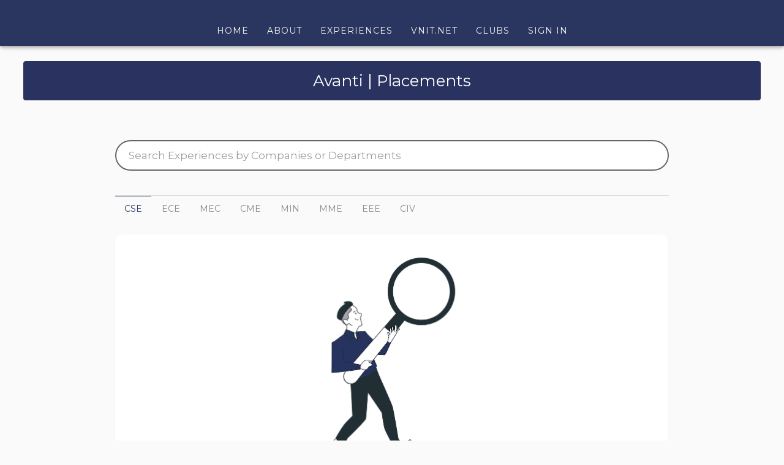

--- FILE ---
content_type: text/html; charset=utf-8
request_url: https://studentportal.live/home/company_select/101/job/
body_size: 13715
content:
<!DOCTYPE html><html lang="en"><head><title>Avanti | Placements | Student Portal | VNIT</title><script async="" src="https://www.googletagmanager.com/gtag/js?id=UA-87883602-3"></script><script>
    window.dataLayer = window.dataLayer || [];

    function gtag() {
        dataLayer.push(arguments);
    }

    gtag('js', new Date());

    gtag('config', 'UA-87883602-3');
</script><meta charset="utf-8"/><meta content="width=device-width, initial-scale=1, shrink-to-fit=no, maximum-scale=5" name="viewport"/><meta content="ie=edge" http-equiv="x-ua-compatible"/><meta content="no-cache, no-store, must-revalidate, post-check=0, pre-check=0" http-equiv="Cache-Control"/><link href="/static/manifest.json" rel="manifest"/><meta content="A student-centric platform that provides insight into the college life at VNIT Nagpur." name="description"/><meta content="Student Portal, Student Portal VNIT Nagpur, Student Portal VNIT,Student Portal vnit, VNIT Nagpur, VNIT, Placements, Clubs, Internship, Jobs, VNIT Placements" name="keywords"/><meta content="no-cache" http-equiv="Pragma"/><meta content="rgb(256,256,256)" name="theme-color"/><meta content="Student Portal, VNIT" property="og:title"/><meta content="A student-centric platform that provides insight into the college life at VNIT Nagpur." property="og:description"/><meta content="https://studentportal.vnit.ac.in/static/IMAGES/icon.png" property="og:image"/><meta content="https://studentportal.vnit.ac.in/home" property="og:url"/><meta content="summary_large_image" name="twitter:card"/><meta content="Student Portal, VNIT" property="og:site_name"/><meta content="Student Portal, VNIT Image" name="twitter:image:alt"/><link crossorigin="anonymous" href="https://maxcdn.bootstrapcdn.com/bootstrap/3.3.7/css/bootstrap.min.css" integrity="sha384-BVYiiSIFeK1dGmJRAkycuHAHRg32OmUcww7on3RYdg4Va+PmSTsz/K68vbdEjh4u" rel="stylesheet"/><link href="https://fonts.googleapis.com/css2?family=Montserrat:ital,wght@0,400;1,400" rel="stylesheet"/><link href="https://fonts.googleapis.com/icon?family=Material+Icons" rel="stylesheet"/><link href="/static/IMAGES/icon_xs.png " rel="shortcut icon"/><link href="/static/IMAGES/icon_sm.png" rel="apple-touch-icon" sizes="144x144"/><link href="/static/IMAGES/icon_sm.png" rel="apple-touch-icon" sizes="114x114"/><link href="/static/IMAGES/icon_xs.png" rel="apple-touch-icon" sizes="72x72"/><link href="/static/IMAGES/icon_xs.png" rel="apple-touch-icon" sizes="57x57"/><link href="https://maxcdn.bootstrapcdn.com/font-awesome/4.5.0/css/font-awesome.min.css" rel="stylesheet"/><link href="/static/CSS/homepage.css" rel="stylesheet" type="text/css"/><link href="/static/CSS/grid.css" rel="stylesheet" type="text/css"/><link href="/static/CSS/socialshare.css" rel="stylesheet" type="text/css"/><script crossorigin="anonymous" integrity="sha256-BbhdlvQf/xTY9gja0Dq3HiwQF8LaCRTXxZKRutelT44=" src="https://code.jquery.com/jquery-2.2.4.min.js"></script><script crossorigin="anonymous" integrity="sha384-Tc5IQib027qvyjSMfHjOMaLkfuWVxZxUPnCJA7l2mCWNIpG9mGCD8wGNIcPD7Txa" src="https://maxcdn.bootstrapcdn.com/bootstrap/3.3.7/js/bootstrap.min.js"></script><script src="https://cdn.datatables.net/1.10.25/js/jquery.dataTables.min.js"></script><script src="https://cdn.datatables.net/1.10.25/js/dataTables.bootstrap.min.js"></script><link rel="https://maxcdn.bootstrapcdn.com/bootstrap/3.3.7/css/bootstrap.min.css"/><link rel="https://cdn.datatables.net/1.10.25/css/dataTables.bootstrap.min.css"/><script src="/static/JS/validation.js" type="text/javascript"></script><script type="text/javascript">
    $(document).ready(function () {
        $("#myBtn2").click(function () {
            $("#myModal2").modal();

        });
    });
</script><script type="text/javascript">
    $(document).ready(function () {
        $("#myBtn").click(function () {
            
            $("#myModal").modal().showModalDialog();
        });
    });

</script><script>
    $(document).ready(function () {
        $("#myBtn4").click(function () {
            $("#myModal4").modal().showModalDialog();
        });
    });

</script><script>

    function showhide(span, input) {
        var c = document.getElementById(span).className;

        if (c == "fa fa-eye") {
            /* $("#"+input).effect("shake"); */
            $("#" + span).removeClass("fa-eye").addClass("fa-eye-slash");
            $("#" + input).attr({type: "text"});
        }
        else {
            $("#" + span).removeClass("fa-eye-slash").addClass("fa-eye");
            $("#" + input).prop("type", "password"); //You can do it either by using attr or prop whichever way u wish.
        }
    }


</script><script>
    $(window).on('load', function () {
        // PAGE IS FULLY LOADED
        // FADE OUT YOUR OVERLAYING DIV
        $('#overlay').fadeOut();
    });
</script></head><body><script type="text/javascript">
    function change_display() {
        if ($("#usermenu").css('display') == 'none') {
            $("#usermenu").css("display", "block");
        }
        else {
            $("#usermenu").css("display", "none");
        }
    };
</script><script type="text/javascript">
    $(document).ready(function () {
        $('.tab-content > div:first').addClass('active');

        $('.nav-tabs li:first').addClass('active');

    });
    /*set credentials and tokens to local storage*/
    localStorage.setItem('username',"");
    localStorage.setItem('role_id',"");
    localStorage.setItem('token',"");

</script><nav class="navbar navbar-default"><div class="navbar-header"><button class="navbar-toggle" id="button-mobile" style="float: left !important;" type="button"><i class="material-icons" id="menu" style="font-size: 30px">menu</i> <i class="material-icons" id="close" style="font-size: 30px;display: none;">close</i></button></div><div class="collapse navbar-collapse" id="navbar-mobile"><ul class="nav navbar-nav" style="margin: 0 !important;"><li><a href="/home">Home <span class="sr-only">(current)</span></a></li><li><a href="/home/aboutus">About</a></li><li><a href="/experiences">Experiences</a></li><li><a href="/vnitnet">VNIT.NET</a></li><li><a href="/clubs/">Clubs</a></li><li><a id="myBtn">Sign In</a></li></ul></div></nav><div class="modal fade" id="myModal" role="dialog" tabindex="-1"><div class="modal-dialog" id="modal-dialog"><div class="modal-content" id="modal-content"><div class="modal-content-left"><div class="modal-header"><button class="close" data-dismiss="modal" type="button"><i class="material-icons">clear</i></button><h3>Sign In</h3></div><div name="error_block"><ul></ul></div><div class="modal-body"><input name="csrfmiddlewaretoken" type="hidden" value="GgJifhediIwToH6dI3EKOrMkkxmbjvQ3pgrAtZt2gMRph8qXzCriqdsQ6DA2drMG"/><form action="/in-authorize/" method="post" name="in_form"><input name="csrfmiddlewaretoken" type="hidden" value="GgJifhediIwToH6dI3EKOrMkkxmbjvQ3pgrAtZt2gMRph8qXzCriqdsQ6DA2drMG"/><div class="form-group"><button class="btn side-btn" style="color: #2a3361 !important;" type="submit">SignIn with Linkedin <i aria-hidden="true" class="fa fa-linkedin-square" style="font-size: 16px;"></i></button></div></form><input name="csrfmiddlewaretoken" type="hidden" value="GgJifhediIwToH6dI3EKOrMkkxmbjvQ3pgrAtZt2gMRph8qXzCriqdsQ6DA2drMG"/><form action="/login/" autocomplete="off" method="POST" name="login_form" onsubmit="return validate_login()" role="form"><input name="csrfmiddlewaretoken" type="hidden" value="GgJifhediIwToH6dI3EKOrMkkxmbjvQ3pgrAtZt2gMRph8qXzCriqdsQ6DA2drMG"/><div class="form-group"><label for="usrname">User Id <span class="text-danger">*</span></label><input autocomplete="off" class="form-control" id="usrname" name="usrname" placeholder="Enter Email Or College Id" type="text" value=""/><font color="red"><div id="cidr"></div></font></div><div class="form-group"><div class="inner-addon right-addon"><label for="psw">Password <span class="text-danger">*</span></label><span class="fa fa-eye" id="password" onclick="showhide('password','psw');"></span><input autocomplete="new-password" class="form-control" id="psw" name="psw" placeholder="Enter Password" type="password" value=""/><font color="red"><div id="passr"></div></font></div><p data-dismiss="modal" style="text-align: right; font-size: 14px"><a data-target="#myforgotModal" data-toggle="modal" href="#">Forgot Password?</a></p></div><input aria-hidden="true" hidden="" id="backUrl" name="backUrl" type="text" value=""/><button class="btn stupo-btn-dark" type="submit">Sign In</button></form></div><div class="modal-footer"><p data-dismiss="modal">Don't have an account? <a data-target="#myModal2" data-toggle="modal" href="#"><b>Sign Up</b></a></p></div></div><div class="modal-content-right"></div></div></div></div><div class="modal fade" id="myforgotModal" role="dialog"><div class="modal-dialog" id="modal-dialog"><div class="modal-content" id="modal-content"><div class="modal-header"><button class="close" data-dismiss="modal" type="button"><i class="material-icons">clear</i></button><h3>Forgot Password</h3></div><div id="err_block" name="error_block"></div><div class="modal-body"><input name="csrfmiddlewaretoken" type="hidden" value="GgJifhediIwToH6dI3EKOrMkkxmbjvQ3pgrAtZt2gMRph8qXzCriqdsQ6DA2drMG"/><form action="/forgotpass/" method="post" name="fp_form" onsubmit="return validate_fp()"><input name="csrfmiddlewaretoken" type="hidden" value="GgJifhediIwToH6dI3EKOrMkkxmbjvQ3pgrAtZt2gMRph8qXzCriqdsQ6DA2drMG"/><div class="form-group"><div class="form-group"><label for="email">Email Address <span class="text-danger">*</span></label><input class="form-control" id="email" name="email" placeholder="Enter Email Address" required="" type="text"/><font color="red"><div id="emr"></div></font></div><div class="form-group"><label for="clg_id">College Id <span class="text-danger">*</span></label><input class="form-control" id="clg_id" name="clg_id" placeholder="Enter College Id" required="" type="text"/><font color="red"><div id="cidr1"></div></font></div></div><button class="btn stupo-btn-dark" type="submit">Reset</button></form></div><div class="modal-footer"></div></div></div></div><div class="modal fade" id="myModal2" role="dialog" tabindex="-1"><div class="modal-dialog" id="modal-dialog"><div class="modal-content long-model" id="modal-content"><div class="modal-header"><button class="close" data-dismiss="modal" type="button"><i class="material-icons">clear</i></button><h3>Sign Up</h3></div><div class="modal-body"><div name="error_block"><ul></ul></div><input name="csrfmiddlewaretoken" type="hidden" value="GgJifhediIwToH6dI3EKOrMkkxmbjvQ3pgrAtZt2gMRph8qXzCriqdsQ6DA2drMG"/><form action="/register/" autocomplete="off" method="POST" name="register_form" onsubmit="return validate_register_Form()" role="form"><input name="csrfmiddlewaretoken" type="hidden" value="GgJifhediIwToH6dI3EKOrMkkxmbjvQ3pgrAtZt2gMRph8qXzCriqdsQ6DA2drMG"/><div class="row"><div class="col-md-6"><div class="form-group"><label for="fname">First Name <span class="text-danger">*</span></label><input class="form-control" id="fname" name="fname" placeholder="Enter First Name" required="" type="text" value=""/><font color="red"><div id="fnr"></div></font></div></div><div class="col-md-6"><div class="form-group"><label for="lname">Last Name <span class="text-danger">*</span></label><input class="form-control" id="lname" name="lname" placeholder="Enter Last Name" required="" type="text" value=""/><font color="red"><div id="lnr"></div></font></div></div></div><div class="row"><div class="col-md-6"><div class="form-group"><label for="email">Email Address <span class="text-danger">*</span></label><input class="form-control" id="email" name="email" placeholder="Enter Email Address" required="" type="text" value=""/><font color="red"><div id="emr_err"></div></font></div></div><div class="col-md-6"><div class="form-group"><label for="telephone1">Mobile Number <span class="text-danger">*</span></label><input class="form-control" id="telephone1" name="telephone1" placeholder="Enter Mobile Number" required="" type="text" value=""/><font color="red"><div id="mbr1"></div></font></div></div></div><div class="row"><div class="col-md-6"><div class="form-group"><label for="clg_id">College Id <span class="text-danger">*</span></label><input class="form-control" id="clg_id" name="clg_id" placeholder="Enter College Id" required="" type="text" value=""/><font color="red"><div id="cidr_err"></div></font></div></div><div class="col-md-6"><div class="form-group"><label for="roll_no">Enrollment Number <span class="text-danger">*</span></label><input class="form-control" id="roll_no" name="roll_no" placeholder="Enter Enrollment Number" required="" type="text" value=""/><font color="red"><div id="rnr"></div></font></div></div></div><button class="btn stupo-btn-dark" type="submit">Sign Up</button></form></div><div class="modal-footer"></div></div></div></div><div aria-hidden="true" aria-labelledby="myModalLabel" class="modal fade" id="my_reg_modal" role="dialog" tabindex="-1"><div class="modal-dialog" id="modal-dialog"><div class="modal-content success_popup" id="modal-content"><div class="modal-header"><button class="close" data-dismiss="modal" type="button"><i class="material-icons">clear</i></button><h3 id="myModalLabel">Registration Successful!</h3></div><div class="modal-body"><p class="description">Kindly check your registered email to verify your email address and setup a password for your account.</p><p>Disclaimer: Do check your spam folder if you don't receive it in you inbox and mark in as `not spam`.</p></div><div class="modal-footer"><button class="btn stupo-btn-dark" data-dismiss="modal" type="button">OK</button></div></div></div></div><div aria-hidden="true" aria-labelledby="myModalLabel" class="modal fade" id="my_contribute_modal" role="dialog" tabindex="-1"><div class="modal-dialog" id="modal-dialog"><div class="modal-content success_popup" id="modal-content"><div class="modal-header"><button class="close" data-dismiss="modal" type="button"><i class="material-icons">clear</i></button><h3 id="myModalLabel">Experience Submitted Successfully!</h3></div><div class="modal-body"><p class="description">You will be notified by an email when your experience is accepted.</p></div><div class="modal-footer"><button class="btn stupo-btn-dark" data-dismiss="modal" type="button">OK</button></div></div></div></div><div aria-hidden="true" aria-labelledby="myModalLabel" class="modal fade" id="cannot_contribute_modal" role="dialog" tabindex="-1"><div class="modal-dialog" id="modal-dialog"><div class="modal-content success_popup" id="modal-content"><div class="modal-header"><button class="close" data-dismiss="modal" type="button"><i class="material-icons">clear</i></button><h3 id="myModalLabel">Kindly Login !!</h3></div><div class="modal-body"><p class="description">Kindly Login first to contribute your experience</p></div><div class="modal-footer"><button class="btn stupo-btn-dark" data-dismiss="modal" type="button">OK</button></div></div></div></div><div aria-hidden="true" aria-labelledby="myModalLabel" class="modal fade" id="forgotpass_emailsent_modal" role="dialog" tabindex="-1"><div class="modal-dialog" id="modal-dialog"><div class="modal-content success_popup" id="modal-content"><div class="modal-header"><button class="close" data-dismiss="modal" type="button"><i class="material-icons">clear</i></button><h3 id="myModalLabel">Link Sent to email</h3></div><div class="modal-body"><p class="description">Kindly check your registered email. Click on link to reset your password</p><p></p></div><div class="modal-footer"><button class="btn stupo-btn-dark" data-dismiss="modal" type="button">OK</button></div></div></div></div><div aria-hidden="true" aria-labelledby="myModalLabel" class="modal fade" id="forgotpass_emailsent_modal_not" role="dialog" tabindex="-1"><div class="modal-dialog" id="modal-dialog"><div class="modal-content success_popup" id="modal-content"><div class="modal-header"><button class="close" data-dismiss="modal" type="button"><i class="material-icons">clear</i></button><h3 id="myModalLabel">Unable to send email</h3></div><div class="modal-body"><p class="description">We are facing problem in sending reset link. Please try again after some time.<br/> Or contact us on <b>studentportal@students.vnit.ac.in</b></p></div><div class="modal-footer"><button class="btn stupo-btn-dark" data-dismiss="modal" type="button">OK</button></div></div></div></div><div aria-hidden="true" aria-labelledby="myModalLabel" class="modal fade" id="experience_saved" role="dialog" tabindex="-1"><div class="modal-dialog" id="modal-dialog"><div class="modal-content success_popup" id="modal-content"><div class="modal-header"><button class="close" data-dismiss="modal" type="button"><i class="material-icons">clear</i></button><h3 id="myModalLabel">Experience Saved</h3></div><div class="modal-body"><p class="description">You can click on <b>CONTRIBUTE</b> to continue writing your experience whenever you want.</p><p></p></div><div class="modal-footer"><button class="btn stupo-btn-dark" data-dismiss="modal" type="button">OK</button></div></div></div></div><div aria-hidden="true" aria-labelledby="myModalLabel" class="modal fade" id="testimonial_saved" role="dialog" tabindex="-1"><div class="modal-dialog" id="modal-dialog"><div class="modal-content success_popup" id="modal-content"><div class="modal-header"><button class="close" data-dismiss="modal" type="button"><i class="material-icons">clear</i></button><h3 id="myModalLabel">Testimonial Saved</h3></div><div class="modal-body"><p class="description">Thanks for sharing your kind review about student portal. We cannot wait to help you in a better way.</p><p></p></div></div></div></div><div aria-hidden="true" aria-labelledby="myModalLabel" class="modal fade" id="auth_linkedin_fail" role="dialog" tabindex="-1"><div class="modal-dialog" id="modal-dialog"><div class="modal-content success_popup" id="modal-content"><div class="modal-header"><button class="close" data-dismiss="modal" type="button"><i class="material-icons">clear</i></button><h3 id="myModalLabel">Authentication Fail</h3></div><div class="modal-body"><p class="description">Couldn't able to authenticate you. Make sure your LinkedIn account is associated with student portal email address.</p><p></p></div><div class="modal-footer"></div></div></div></div><div aria-hidden="true" aria-labelledby="myModalLabel" class="modal fade" id="auth_linkedin_done" role="dialog" tabindex="-1"><div class="modal-dialog" id="modal-dialog"><div class="modal-content success_popup" id="modal-content"><div class="modal-header"><button class="close" data-dismiss="modal" type="button"><i class="material-icons">clear</i></button><h3 id="myModalLabel">Authentication Done</h3></div><div class="modal-body"><p class="description">Your profile is now authenticated with LinkedIn.</p><p></p></div><div class="modal-footer"></div></div></div></div><script>x = "";</script><script>

if (x == 1) {
    $("#myModal2").modal('show');
}
if (x == 4) {
    $("#myModal").modal('show');
}
if (x == 5) {
    $("#myforgotModal").modal('show');
}
if (x == 6) {
    $("#myforgotModalClub").modal('show');
}


register_success = "None"

if (register_success == 1) {
    $("#my_reg_modal").modal('show');
}

contribute_success = "0"
if (contribute_success == 1) {

    $("#my_contribute_modal").modal('show');
}
cannot_contribute = "None"

if (cannot_contribute == 1) {
    $("#cannot_contribute_modal").modal('show');
}


forgotpass_emailsent = "0"

if (forgotpass_emailsent == 1) {
    $("#forgotpass_emailsent_modal").modal('show');
}
if (forgotpass_emailsent == 2) {
    $("#forgotpass_emailsent_modal_not").modal('show');
}

experience_saved = "0"

if (experience_saved == 1) {
    $("#experience_saved").modal('show');
}
if (experience_saved == 2) {
    $("#testimonial_saved").modal('show');
    
}
function getUrlVars()
{
    var vars = [], hash;
    var hashes = window.location.href.slice(window.location.href.indexOf('?') + 1).split('&');
    for(var i = 0; i < hashes.length; i++)
    {
        hash = hashes[i].split('=');
        vars.push(hash[0]);
        vars[hash[0]] = hash[1];
    }
    return vars;
}
g = getUrlVars();
auth_linkedin = g['auth_linkedin'];
if (auth_linkedin == 1) {
    $("#auth_linkedin_done").modal('show');
}
if (auth_linkedin == 2) {
    $("#auth_linkedin_fail").modal('show');
}

</script><section class="cover-image">Avanti | Placements</section><script>
    $(document).ready(function () {

    $('.experiences').on("click", function () {
        $(".dropdown-experiences").toggle();
    });
    $('.dropdown-experiences .close').on("click", function () {
        $(".dropdown-experiences").toggle();
    });
});

if (screen.width > 767) {
    $(document).ready(function () {

        $('.login').hover(function () {
            $(this).children('.dropdown-menu').toggle({"display": "block"});
        });


    });
}

if (screen.width <= 767) {
    $(document).ready(function () {

        $('#button-mobile').on('click', function () {
            $('#navbar-mobile').toggle({"display": "block"});
        });

        $('#button-mobile').on('click', function () {
            $('#close').toggle({"display": "block"});
        });
        $('#button-mobile').on('click', function () {
            $('#menu').toggle({"display": "none"});
        });
        $('#button-mobile').on('click', function () {
            $('#scroll').toggle({"display": "none"});
        });
        $('#button-mobile').on('click', function () {
            $(".dropdown-experiences").css({"display": "none"});
        });
    });
}

</script><script src="/static/JS/init.js" type="text/javascript"></script><div class="container" id="content1"><div class="row"><div class="col-md-10 col-md-offset-1"><div><div class="form-group"><input class="form-control search-form" id="query" onchange="searchExp();" placeholder="Search Experiences by Companies or Departments" type="text" value=""/></div></div><div><ul class="search-results"></ul></div><script>
    $('body').click(() => {
        $(".search-results").css({"display": "none"});
    });

    function searchExp() {
        const query = $('#query').val().toLowerCase();
        const search_results = $(".search-results");
        search_results.css({"display": "block"});
        if (query.length > 1) {
            let dept_list = $.parseJSON('[{"model": "portalapp.department", "pk": 1, "fields": {"short_name": "CSE", "long_name": "Computer Science and Engineering", "display_name": "CSE", "program": "B.Tech.", "degree_level": "B.Tech."}}, {"model": "portalapp.department", "pk": 2, "fields": {"short_name": "ECE", "long_name": "Electronics and Communication Engineering", "display_name": "ECE", "program": "B.Tech.", "degree_level": "B.Tech."}}, {"model": "portalapp.department", "pk": 3, "fields": {"short_name": "MEC", "long_name": "Mechanical Engineering", "display_name": "MEC", "program": "B.Tech.", "degree_level": "B.Tech."}}, {"model": "portalapp.department", "pk": 4, "fields": {"short_name": "CME", "long_name": "Chemical Engineering", "display_name": "CME", "program": "B.Tech.", "degree_level": "B.Tech."}}, {"model": "portalapp.department", "pk": 5, "fields": {"short_name": "MIN", "long_name": "Mining Engineering", "display_name": "MIN", "program": "B.Tech.", "degree_level": "B.Tech."}}, {"model": "portalapp.department", "pk": 6, "fields": {"short_name": "MME", "long_name": "Metallurgical and Materials Engineering", "display_name": "MME", "program": "B.Tech.", "degree_level": "B.Tech."}}, {"model": "portalapp.department", "pk": 7, "fields": {"short_name": "EEE", "long_name": "Electrical and Electronics Engineering", "display_name": "EEE", "program": "B.Tech.", "degree_level": "B.Tech."}}, {"model": "portalapp.department", "pk": 8, "fields": {"short_name": "CIV", "long_name": "Civil Engineering", "display_name": "CIV", "program": "B.Tech.", "degree_level": "B.Tech."}}]');
            let intern_list = $.parseJSON('[{"model": "portalapp.company_table", "pk": 234, "fields": {"company_name": "Allstate Solutions  private limited", "short_name": "Allstate ", "long_name": "Allstate Solutions  private limited", "display_name": "Allstate ", "intern_exp_count": 2, "job_exp_count": 1, "company_intern_valid": 1, "company_job_valid": 1, "startdate": "2018-01-01", "recentdate": "2018-08-01", "valid": 1}}, {"model": "portalapp.company_table", "pk": 98, "fields": {"company_name": "Amazon", "short_name": "Amazon", "long_name": "Amazon", "display_name": "Amazon", "intern_exp_count": 5, "job_exp_count": 8, "company_intern_valid": 1, "company_job_valid": 1, "startdate": "2016-08-01", "recentdate": "2016-08-01", "valid": 1}}, {"model": "portalapp.company_table", "pk": 292, "fields": {"company_name": "Arista Networks", "short_name": "ANET", "long_name": "Arista Networks", "display_name": "Arista Networks", "intern_exp_count": 1, "job_exp_count": 0, "company_intern_valid": 1, "company_job_valid": 0, "startdate": "2021-08-27", "recentdate": "2022-06-11", "valid": 1}}, {"model": "portalapp.company_table", "pk": 291, "fields": {"company_name": "0", "short_name": "ANET", "long_name": "Arista Networks", "display_name": "Arista Networks", "intern_exp_count": 1, "job_exp_count": 0, "company_intern_valid": 1, "company_job_valid": 0, "startdate": "2021-08-21", "recentdate": "2021-08-21", "valid": 1}}, {"model": "portalapp.company_table", "pk": 103, "fields": {"company_name": "Bajaj Auto Ltd.", "short_name": "Bajaj Auto ", "long_name": "Bajaj Auto Ltd.", "display_name": "Bajaj Auto ", "intern_exp_count": 2, "job_exp_count": 0, "company_intern_valid": 1, "company_job_valid": 1, "startdate": "2016-08-01", "recentdate": "2016-08-01", "valid": 1}}, {"model": "portalapp.company_table", "pk": 295, "fields": {"company_name": "0", "short_name": "BNY Mellon", "long_name": "Bank of New York Mellon", "display_name": "BNY Mellon", "intern_exp_count": 1, "job_exp_count": 0, "company_intern_valid": 1, "company_job_valid": 0, "startdate": "2022-08-20", "recentdate": "2022-08-20", "valid": 1}}, {"model": "portalapp.company_table", "pk": 111, "fields": {"company_name": "Citicorp Finance India Limited", "short_name": "Citicorp Finance", "long_name": "Citicorp Finance India Limited", "display_name": "Citicorp Finance", "intern_exp_count": 15, "job_exp_count": 1, "company_intern_valid": 1, "company_job_valid": 1, "startdate": "2016-07-26", "recentdate": "2016-07-26", "valid": 1}}, {"model": "portalapp.company_table", "pk": 215, "fields": {"company_name": "Credit Suisse", "short_name": "Credit Suisse", "long_name": "Credit Suisse", "display_name": "Credit Suisse", "intern_exp_count": 11, "job_exp_count": 0, "company_intern_valid": 1, "company_job_valid": 0, "startdate": "2013-01-01", "recentdate": "2018-05-08", "valid": 1}}, {"model": "portalapp.company_table", "pk": 219, "fields": {"company_name": "D E Shaw", "short_name": "D E Shaw", "long_name": "D E Shaw", "display_name": "D E Shaw", "intern_exp_count": 3, "job_exp_count": 0, "company_intern_valid": 1, "company_job_valid": 0, "startdate": "2013-01-01", "recentdate": "2018-01-08", "valid": 1}}, {"model": "portalapp.company_table", "pk": 115, "fields": {"company_name": "Deloitte", "short_name": "Deloitte", "long_name": "Deloitte", "display_name": "Deloitte", "intern_exp_count": 5, "job_exp_count": 17, "company_intern_valid": 1, "company_job_valid": 1, "startdate": "2016-08-30", "recentdate": "2016-08-30", "valid": 1}}, {"model": "portalapp.company_table", "pk": 242, "fields": {"company_name": "Early Salary", "short_name": "Early salary", "long_name": "Early salary", "display_name": "Early salary", "intern_exp_count": 3, "job_exp_count": 0, "company_intern_valid": 1, "company_job_valid": 0, "startdate": "2019-07-04", "recentdate": "2019-07-04", "valid": 1}}, {"model": "portalapp.company_table", "pk": 118, "fields": {"company_name": "Fidelity Investments", "short_name": "Fidelity", "long_name": "Fidelity Investments", "display_name": "Fidelity", "intern_exp_count": 11, "job_exp_count": 3, "company_intern_valid": 1, "company_job_valid": 1, "startdate": "2016-08-03", "recentdate": "2016-08-03", "valid": 1}}, {"model": "portalapp.company_table", "pk": 119, "fields": {"company_name": "Fractal Analytics Pvt. Ltd.", "short_name": "Fractal Analytics", "long_name": "Fractal Analytics Pvt. Ltd.", "display_name": "Fractal Analytics", "intern_exp_count": 2, "job_exp_count": 2, "company_intern_valid": 1, "company_job_valid": 1, "startdate": "2016-08-16", "recentdate": "2016-08-16", "valid": 1}}, {"model": "portalapp.company_table", "pk": 122, "fields": {"company_name": "Godrej Industries Ltd", "short_name": "Godrej", "long_name": "Godrej Industries Ltd", "display_name": "Godrej", "intern_exp_count": 5, "job_exp_count": 0, "company_intern_valid": 1, "company_job_valid": 1, "startdate": "2016-09-30", "recentdate": "2016-09-30", "valid": 1}}, {"model": "portalapp.company_table", "pk": 123, "fields": {"company_name": "Goldman Sachs", "short_name": "Goldman Sachs", "long_name": "Goldman Sachs", "display_name": "Goldman Sachs", "intern_exp_count": 19, "job_exp_count": 1, "company_intern_valid": 1, "company_job_valid": 1, "startdate": "2016-07-20", "recentdate": "2016-07-20", "valid": 1}}, {"model": "portalapp.company_table", "pk": 294, "fields": {"company_name": "HILTI India", "short_name": "HILTI", "long_name": "HILTI India", "display_name": "HILTI India", "intern_exp_count": 1, "job_exp_count": 0, "company_intern_valid": 1, "company_job_valid": 0, "startdate": "2022-08-20", "recentdate": "2022-08-20", "valid": 1}}, {"model": "portalapp.company_table", "pk": 288, "fields": {"company_name": "0", "short_name": "Hilti", "long_name": "Hilti", "display_name": "Hilti", "intern_exp_count": 1, "job_exp_count": 0, "company_intern_valid": 1, "company_job_valid": 0, "startdate": "2021-10-01", "recentdate": "2021-10-01", "valid": 1}}, {"model": "portalapp.company_table", "pk": 127, "fields": {"company_name": "HUL", "short_name": "HUL", "long_name": "HUL", "display_name": "HUL", "intern_exp_count": 1, "job_exp_count": 1, "company_intern_valid": 1, "company_job_valid": 1, "startdate": "2016-07-11", "recentdate": "2016-07-11", "valid": 1}}, {"model": "portalapp.company_table", "pk": 130, "fields": {"company_name": "Infocepts", "short_name": "Infocepts", "long_name": "Infocepts", "display_name": "Infocepts", "intern_exp_count": 1, "job_exp_count": 0, "company_intern_valid": 1, "company_job_valid": 1, "startdate": "2016-09-28", "recentdate": "2016-09-28", "valid": 1}}, {"model": "portalapp.company_table", "pk": 133, "fields": {"company_name": "John Deere Technology", "short_name": "John Deere", "long_name": "John Deere Technology", "display_name": "John Deere", "intern_exp_count": 2, "job_exp_count": 2, "company_intern_valid": 1, "company_job_valid": 1, "startdate": "2016-08-24", "recentdate": "2016-08-24", "valid": 1}}, {"model": "portalapp.company_table", "pk": 134, "fields": {"company_name": "JP Morgan", "short_name": "JP Morgan", "long_name": "JP Morgan", "display_name": "JP Morgan", "intern_exp_count": 7, "job_exp_count": 2, "company_intern_valid": 1, "company_job_valid": 1, "startdate": "2016-09-09", "recentdate": "2016-09-09", "valid": 1}}, {"model": "portalapp.company_table", "pk": 136, "fields": {"company_name": "L&T ECC", "short_name": "L&T ECC", "long_name": "L&T ECC", "display_name": "L&T ECC", "intern_exp_count": 2, "job_exp_count": 3, "company_intern_valid": 1, "company_job_valid": 1, "startdate": "2016-08-26", "recentdate": "2016-08-26", "valid": 1}}, {"model": "portalapp.company_table", "pk": 138, "fields": {"company_name": "Larsen & Toubro Limited", "short_name": "Larsen & Toubro", "long_name": "Larsen & Toubro Limited", "display_name": "Larsen & Toubro", "intern_exp_count": 7, "job_exp_count": 9, "company_intern_valid": 1, "company_job_valid": 1, "startdate": "2016-07-21", "recentdate": "2016-07-21", "valid": 1}}, {"model": "portalapp.company_table", "pk": 239, "fields": {"company_name": "Lear", "short_name": "Lear", "long_name": "Lear Corporation", "display_name": "Lear Corporation", "intern_exp_count": 1, "job_exp_count": 0, "company_intern_valid": 1, "company_job_valid": 0, "startdate": "2018-07-03", "recentdate": "2018-07-03", "valid": 1}}, {"model": "portalapp.company_table", "pk": 139, "fields": {"company_name": "MAQ", "short_name": "MAQ", "long_name": "MAQ", "display_name": "MAQ", "intern_exp_count": 1, "job_exp_count": 1, "company_intern_valid": 1, "company_job_valid": 1, "startdate": "2016-08-22", "recentdate": "2016-08-22", "valid": 1}}, {"model": "portalapp.company_table", "pk": 223, "fields": {"company_name": "Mastercard", "short_name": "Mastercard", "long_name": "Mastercard", "display_name": "Mastercard", "intern_exp_count": 1, "job_exp_count": 3, "company_intern_valid": 1, "company_job_valid": 1, "startdate": "2013-01-01", "recentdate": "2018-08-06", "valid": 1}}, {"model": "portalapp.company_table", "pk": 142, "fields": {"company_name": "Morgan Stanley Advantage Services Pvt Ltd", "short_name": "Morgan Stanley", "long_name": "Morgan Stanley Advantage Services Pvt Ltd", "display_name": "Morgan Stanley", "intern_exp_count": 8, "job_exp_count": 3, "company_intern_valid": 1, "company_job_valid": 1, "startdate": "2016-07-21", "recentdate": "2016-07-21", "valid": 1}}, {"model": "portalapp.company_table", "pk": 284, "fields": {"company_name": "246", "short_name": "Northern Trust", "long_name": "Northern Trust", "display_name": "Northern Trust", "intern_exp_count": 1, "job_exp_count": 0, "company_intern_valid": 1, "company_job_valid": 0, "startdate": "2021-09-01", "recentdate": "2021-09-01", "valid": 1}}, {"model": "portalapp.company_table", "pk": 149, "fields": {"company_name": "Oracle India Pvt. Ltd.", "short_name": "Oracle ", "long_name": "Oracle India Pvt. Ltd.", "display_name": "Oracle ", "intern_exp_count": 5, "job_exp_count": 12, "company_intern_valid": 1, "company_job_valid": 1, "startdate": "2016-08-09", "recentdate": "2016-08-09", "valid": 1}}, {"model": "portalapp.company_table", "pk": 194, "fields": {"company_name": "PepsiCo India Holdings", "short_name": "PepsiCo", "long_name": "PepsiCo India Holdings", "display_name": "PepsiCo", "intern_exp_count": 1, "job_exp_count": 0, "company_intern_valid": 1, "company_job_valid": 1, "startdate": "2016-12-27", "recentdate": "2016-12-27", "valid": 1}}, {"model": "portalapp.company_table", "pk": 155, "fields": {"company_name": "Reliance Industries Ltd.", "short_name": "Reliance", "long_name": "Reliance Industries Ltd.", "display_name": "Reliance", "intern_exp_count": 9, "job_exp_count": 3, "company_intern_valid": 1, "company_job_valid": 1, "startdate": "2016-11-03", "recentdate": "2016-11-03", "valid": 1}}, {"model": "portalapp.company_table", "pk": 262, "fields": {"company_name": "Schindler", "short_name": "Schindler", "long_name": "Schindler India", "display_name": "Schindler India", "intern_exp_count": 2, "job_exp_count": 0, "company_intern_valid": 1, "company_job_valid": 0, "startdate": "2019-08-07", "recentdate": "2019-08-07", "valid": 1}}, {"model": "portalapp.company_table", "pk": 231, "fields": {"company_name": "Samsung R&D", "short_name": "SRI", "long_name": "Samsung R&D Institute", "display_name": "Samsung R&D", "intern_exp_count": 1, "job_exp_count": 1, "company_intern_valid": 1, "company_job_valid": 1, "startdate": "2013-01-01", "recentdate": "2018-08-01", "valid": 1}}, {"model": "portalapp.company_table", "pk": 266, "fields": {"company_name": "Standard Chartered", "short_name": "Standard Chartered", "long_name": "Standard Chartered", "display_name": "Standard Chartered", "intern_exp_count": 1, "job_exp_count": 0, "company_intern_valid": 1, "company_job_valid": 0, "startdate": "2020-07-17", "recentdate": "2020-07-17", "valid": 1}}, {"model": "portalapp.company_table", "pk": 161, "fields": {"company_name": "Sun Pharmaceutical Industries Ltd", "short_name": "Sun Pharmaceutical", "long_name": "Sun Pharmaceutical Industries Ltd", "display_name": "Sun Pharmaceutical", "intern_exp_count": 1, "job_exp_count": 0, "company_intern_valid": 1, "company_job_valid": 1, "startdate": "2016-09-21", "recentdate": "2016-09-21", "valid": 1}}, {"model": "portalapp.company_table", "pk": 249, "fields": {"company_name": "Tata Steel", "short_name": "Tata Steel", "long_name": "Tata Steel", "display_name": "Tata Steel", "intern_exp_count": 2, "job_exp_count": 0, "company_intern_valid": 1, "company_job_valid": 0, "startdate": "2018-11-16", "recentdate": "2018-11-16", "valid": 1}}, {"model": "portalapp.company_table", "pk": 164, "fields": {"company_name": "Thermax Ltd.", "short_name": "Thermax ", "long_name": "Thermax Ltd.", "display_name": "Thermax ", "intern_exp_count": 2, "job_exp_count": 0, "company_intern_valid": 1, "company_job_valid": 1, "startdate": "2016-11-11", "recentdate": "2016-11-11", "valid": 1}}, {"model": "portalapp.company_table", "pk": 204, "fields": {"company_name": "UPL", "short_name": "UPL", "long_name": "UPL", "display_name": "UPL", "intern_exp_count": 2, "job_exp_count": 0, "company_intern_valid": 1, "company_job_valid": 0, "startdate": "2018-02-15", "recentdate": "2018-02-15", "valid": 1}}, {"model": "portalapp.company_table", "pk": 235, "fields": {"company_name": "Wells Fargo", "short_name": "Wells Fargo", "long_name": "Wells Fargo", "display_name": "Wells Fargo", "intern_exp_count": 6, "job_exp_count": 6, "company_intern_valid": 1, "company_job_valid": 1, "startdate": "2013-01-01", "recentdate": "2018-09-01", "valid": 1}}, {"model": "portalapp.company_table", "pk": 170, "fields": {"company_name": "Wipro Ltd.", "short_name": "Wipro ", "long_name": "Wipro Ltd.", "display_name": "Wipro ", "intern_exp_count": 1, "job_exp_count": 0, "company_intern_valid": 1, "company_job_valid": 1, "startdate": "2016-09-17", "recentdate": "2016-09-17", "valid": 1}}]');
            let job_list = $.parseJSON('[{"model": "portalapp.company_table", "pk": 248, "fields": {"company_name": "Aarti Industries", "short_name": "Aarti Industries", "long_name": "Aarti Industries Limited ", "display_name": "Aarti Industries", "intern_exp_count": 0, "job_exp_count": 1, "company_intern_valid": 0, "company_job_valid": 1, "startdate": "2020-03-16", "recentdate": "2020-03-16", "valid": 1}}, {"model": "portalapp.company_table", "pk": 173, "fields": {"company_name": "Aarvee Associates", "short_name": "Aarvee Associates", "long_name": "Aarvee Associates", "display_name": "Aarvee Associates", "intern_exp_count": 0, "job_exp_count": 0, "company_intern_valid": 0, "company_job_valid": 1, "startdate": "2017-03-30", "recentdate": "2017-03-30", "valid": 1}}, {"model": "portalapp.company_table", "pk": 300, "fields": {"company_name": "0", "short_name": "Adani Group", "long_name": "Adani Group", "display_name": "Adani Group", "intern_exp_count": 0, "job_exp_count": 1, "company_intern_valid": 0, "company_job_valid": 1, "startdate": "2023-01-01", "recentdate": "2023-01-01", "valid": 1}}, {"model": "portalapp.company_table", "pk": 93, "fields": {"company_name": "Aditya Birla Group (Hindalco)", "short_name": "Aditya Birla Group (Hindalco)", "long_name": "Aditya Birla Group (Hindalco)", "display_name": "Aditya Birla Group (Hindalco)", "intern_exp_count": 0, "job_exp_count": 1, "company_intern_valid": 0, "company_job_valid": 1, "startdate": "2017-01-04", "recentdate": "2017-01-04", "valid": 1}}, {"model": "portalapp.company_table", "pk": 94, "fields": {"company_name": "ADM Agro Industries India Pvt Ltd", "short_name": "ADM Agro ", "long_name": "ADM Agro Industries India Pvt Ltd", "display_name": "ADM Agro ", "intern_exp_count": 0, "job_exp_count": 0, "company_intern_valid": 0, "company_job_valid": 1, "startdate": "2016-09-29", "recentdate": "2016-09-29", "valid": 1}}, {"model": "portalapp.company_table", "pk": 253, "fields": {"company_name": "ADP", "short_name": "ADP", "long_name": "Automated Data Processing (ADP)", "display_name": "ADP", "intern_exp_count": 0, "job_exp_count": 1, "company_intern_valid": 0, "company_job_valid": 1, "startdate": "2020-03-05", "recentdate": "2020-03-05", "valid": 1}}, {"model": "portalapp.company_table", "pk": 95, "fields": {"company_name": "Adyant Eduction Pvt. Ltd. (Aakash Institue)", "short_name": "Adyant Edu (Aakash Institue)", "long_name": "Adyant Eduction Pvt. Ltd. (Aakash Institue)", "display_name": "Adyant Edu (Aakash Institue)", "intern_exp_count": 0, "job_exp_count": 0, "company_intern_valid": 0, "company_job_valid": 1, "startdate": "2016-12-23", "recentdate": "2016-12-23", "valid": 1}}, {"model": "portalapp.company_table", "pk": 234, "fields": {"company_name": "Allstate Solutions  private limited", "short_name": "Allstate ", "long_name": "Allstate Solutions  private limited", "display_name": "Allstate ", "intern_exp_count": 2, "job_exp_count": 1, "company_intern_valid": 1, "company_job_valid": 1, "startdate": "2018-01-01", "recentdate": "2018-08-01", "valid": 1}}, {"model": "portalapp.company_table", "pk": 245, "fields": {"company_name": "AM/NS India (Essar Steel)", "short_name": "AM/NS India", "long_name": "AM/NS India (Essar Steel)", "display_name": "AM/NS India", "intern_exp_count": 0, "job_exp_count": 5, "company_intern_valid": 0, "company_job_valid": 1, "startdate": "2019-07-06", "recentdate": "2020-02-01", "valid": 1}}, {"model": "portalapp.company_table", "pk": 97, "fields": {"company_name": "Amadeus Software Labs India Pvt Ltd", "short_name": "Amadeus", "long_name": "Amadeus Software Labs India Pvt Ltd", "display_name": "Amadeus", "intern_exp_count": 0, "job_exp_count": 0, "company_intern_valid": 0, "company_job_valid": 1, "startdate": "2016-08-02", "recentdate": "2016-08-02", "valid": 1}}, {"model": "portalapp.company_table", "pk": 98, "fields": {"company_name": "Amazon", "short_name": "Amazon", "long_name": "Amazon", "display_name": "Amazon", "intern_exp_count": 5, "job_exp_count": 8, "company_intern_valid": 1, "company_job_valid": 1, "startdate": "2016-08-01", "recentdate": "2016-08-01", "valid": 1}}, {"model": "portalapp.company_table", "pk": 260, "fields": {"company_name": "Ambuja Cement", "short_name": "Ambuja Cement", "long_name": "Ambuja Cement", "display_name": "Ambuja Cement", "intern_exp_count": 0, "job_exp_count": 1, "company_intern_valid": 0, "company_job_valid": 1, "startdate": "2019-08-05", "recentdate": "2019-08-05", "valid": 1}}, {"model": "portalapp.company_table", "pk": 175, "fields": {"company_name": "Anand Mine Tools Private Limited, Nagpur", "short_name": "Anand Mine Tools", "long_name": "Anand Mine Tools Private Limited, Nagpur", "display_name": "Anand Mine Tools", "intern_exp_count": 0, "job_exp_count": 0, "company_intern_valid": 0, "company_job_valid": 1, "startdate": "2017-03-03", "recentdate": "2017-03-03", "valid": 1}}, {"model": "portalapp.company_table", "pk": 101, "fields": {"company_name": "Avanti Fellows", "short_name": "Avanti", "long_name": "Avanti Fellows", "display_name": "Avanti", "intern_exp_count": 0, "job_exp_count": 0, "company_intern_valid": 0, "company_job_valid": 1, "startdate": "2017-01-02", "recentdate": "2017-01-02", "valid": 1}}, {"model": "portalapp.company_table", "pk": 102, "fields": {"company_name": "AVAYA India Pvt Ltd", "short_name": "AVAYA", "long_name": "AVAYA India Pvt Ltd", "display_name": "AVAYA", "intern_exp_count": 0, "job_exp_count": 0, "company_intern_valid": 0, "company_job_valid": 1, "startdate": "2016-08-07", "recentdate": "2016-08-07", "valid": 1}}, {"model": "portalapp.company_table", "pk": 254, "fields": {"company_name": "Axxela Advisory", "short_name": "Axxela Advisory", "long_name": "Axxela Advisory Services", "display_name": "Axxela Advisory", "intern_exp_count": 0, "job_exp_count": 2, "company_intern_valid": 0, "company_job_valid": 1, "startdate": "2019-08-03", "recentdate": "2019-08-03", "valid": 1}}, {"model": "portalapp.company_table", "pk": 103, "fields": {"company_name": "Bajaj Auto Ltd.", "short_name": "Bajaj Auto ", "long_name": "Bajaj Auto Ltd.", "display_name": "Bajaj Auto ", "intern_exp_count": 2, "job_exp_count": 0, "company_intern_valid": 1, "company_job_valid": 1, "startdate": "2016-08-01", "recentdate": "2016-08-01", "valid": 1}}, {"model": "portalapp.company_table", "pk": 176, "fields": {"company_name": "Bajaj Reinforcement ", "short_name": "Bajaj Reinforcement ", "long_name": "Bajaj Reinforcement ", "display_name": "Bajaj Reinforcement ", "intern_exp_count": 0, "job_exp_count": 0, "company_intern_valid": 0, "company_job_valid": 1, "startdate": "2017-05-09", "recentdate": "2017-05-09", "valid": 1}}, {"model": "portalapp.company_table", "pk": 177, "fields": {"company_name": "Bakliwal Tutorials IIT", "short_name": "Bakliwal Tutorials", "long_name": "Bakliwal Tutorials IIT", "display_name": "Bakliwal Tutorials", "intern_exp_count": 0, "job_exp_count": 0, "company_intern_valid": 0, "company_job_valid": 1, "startdate": "2017-04-05", "recentdate": "2017-04-05", "valid": 1}}, {"model": "portalapp.company_table", "pk": 104, "fields": {"company_name": "Barclays Technology Centre India Pvt Ltd", "short_name": "Barclays Technology", "long_name": "Barclays Technology Centre India Pvt Ltd", "display_name": "Barclays Technology", "intern_exp_count": 0, "job_exp_count": 2, "company_intern_valid": 0, "company_job_valid": 1, "startdate": "2016-08-04", "recentdate": "2016-08-04", "valid": 1}}, {"model": "portalapp.company_table", "pk": 105, "fields": {"company_name": "BASE Educational Services Pvt Ltd", "short_name": "BASE Edu", "long_name": "BASE Educational Services Pvt Ltd", "display_name": "BASE Edu", "intern_exp_count": 0, "job_exp_count": 0, "company_intern_valid": 0, "company_job_valid": 1, "startdate": "2017-01-05", "recentdate": "2017-01-05", "valid": 1}}, {"model": "portalapp.company_table", "pk": 293, "fields": {"company_name": "0", "short_name": "BEL", "long_name": "Bharat Electronics Limited (PSU)", "display_name": "Bharat Electronics Limited (PSU)", "intern_exp_count": 0, "job_exp_count": 1, "company_intern_valid": 0, "company_job_valid": 1, "startdate": "2022-06-17", "recentdate": "2022-06-17", "valid": 1}}, {"model": "portalapp.company_table", "pk": 106, "fields": {"company_name": "Bharat Forge ", "short_name": "Bharat Forge ", "long_name": "Bharat Forge ", "display_name": "Bharat Forge ", "intern_exp_count": 0, "job_exp_count": 0, "company_intern_valid": 0, "company_job_valid": 1, "startdate": "2017-01-25", "recentdate": "2017-01-25", "valid": 1}}, {"model": "portalapp.company_table", "pk": 107, "fields": {"company_name": "Birla Century", "short_name": "Birla Century", "long_name": "Birla Century", "display_name": "Birla Century", "intern_exp_count": 0, "job_exp_count": 0, "company_intern_valid": 0, "company_job_valid": 1, "startdate": "2017-01-04", "recentdate": "2017-01-04", "valid": 1}}, {"model": "portalapp.company_table", "pk": 236, "fields": {"company_name": "BOX8", "short_name": "Box8", "long_name": "BOX8", "display_name": "BOX8", "intern_exp_count": 0, "job_exp_count": 1, "company_intern_valid": 0, "company_job_valid": 1, "startdate": "2019-08-01", "recentdate": "2019-08-01", "valid": 1}}, {"model": "portalapp.company_table", "pk": 179, "fields": {"company_name": "Calderys India Refarctories Ltd.", "short_name": "Calderys", "long_name": "Calderys India Refarctories Ltd.", "display_name": "Calderys", "intern_exp_count": 0, "job_exp_count": 0, "company_intern_valid": 0, "company_job_valid": 1, "startdate": "2017-02-17", "recentdate": "2017-02-17", "valid": 1}}, {"model": "portalapp.company_table", "pk": 109, "fields": {"company_name": "Capgemini India Pvt Ltd", "short_name": "Capgemini", "long_name": "Capgemini India Pvt Ltd", "display_name": "Capgemini", "intern_exp_count": 0, "job_exp_count": 9, "company_intern_valid": 0, "company_job_valid": 1, "startdate": "2016-12-05", "recentdate": "2016-12-05", "valid": 1}}, {"model": "portalapp.company_table", "pk": 110, "fields": {"company_name": "CarWale.com", "short_name": "CarWale.com", "long_name": "CarWale.com", "display_name": "CarWale.com", "intern_exp_count": 0, "job_exp_count": 0, "company_intern_valid": 0, "company_job_valid": 1, "startdate": "2016-08-22", "recentdate": "2016-08-22", "valid": 1}}, {"model": "portalapp.company_table", "pk": 180, "fields": {"company_name": "CatalyseR Eduventures (India) Pvt. Ltd.", "short_name": "CatalyseR Eduventures", "long_name": "CatalyseR Eduventures (India) Pvt. Ltd.", "display_name": "CatalyseR Eduventures", "intern_exp_count": 0, "job_exp_count": 0, "company_intern_valid": 0, "company_job_valid": 1, "startdate": "2017-03-22", "recentdate": "2017-03-22", "valid": 1}}, {"model": "portalapp.company_table", "pk": 256, "fields": {"company_name": "Caterpillar Inc", "short_name": "Caterpillar Inc", "long_name": "Caterpillar Inc", "display_name": "Caterpillar Inc", "intern_exp_count": 0, "job_exp_count": 1, "company_intern_valid": 0, "company_job_valid": 1, "startdate": "2019-08-07", "recentdate": "2019-08-07", "valid": 1}}, {"model": "portalapp.company_table", "pk": 275, "fields": {"company_name": "Celigo", "short_name": "Celigo", "long_name": "Celigo", "display_name": "Celigo", "intern_exp_count": 0, "job_exp_count": 3, "company_intern_valid": 0, "company_job_valid": 1, "startdate": "2021-08-15", "recentdate": "2021-08-15", "valid": 1}}, {"model": "portalapp.company_table", "pk": 229, "fields": {"company_name": "CGI", "short_name": "CGI", "long_name": "CGI", "display_name": "CGI", "intern_exp_count": 0, "job_exp_count": 4, "company_intern_valid": 0, "company_job_valid": 1, "startdate": "2013-01-01", "recentdate": "2018-01-08", "valid": 1}}, {"model": "portalapp.company_table", "pk": 111, "fields": {"company_name": "Citicorp Finance India Limited", "short_name": "Citicorp Finance", "long_name": "Citicorp Finance India Limited", "display_name": "Citicorp Finance", "intern_exp_count": 15, "job_exp_count": 1, "company_intern_valid": 1, "company_job_valid": 1, "startdate": "2016-07-26", "recentdate": "2016-07-26", "valid": 1}}, {"model": "portalapp.company_table", "pk": 112, "fields": {"company_name": "Clairvolex Knowledge Processes Pvt. Ltd.", "short_name": "Clairvolex", "long_name": "Clairvolex Knowledge Processes Pvt. Ltd.", "display_name": "Clairvolex", "intern_exp_count": 0, "job_exp_count": 0, "company_intern_valid": 0, "company_job_valid": 1, "startdate": "2016-09-16", "recentdate": "2016-09-16", "valid": 1}}, {"model": "portalapp.company_table", "pk": 113, "fields": {"company_name": "Coal India Ltd.", "short_name": "Coal India", "long_name": "Coal India Ltd.", "display_name": "Coal India", "intern_exp_count": 0, "job_exp_count": 0, "company_intern_valid": 0, "company_job_valid": 1, "startdate": "2017-01-09", "recentdate": "2017-01-09", "valid": 1}}, {"model": "portalapp.company_table", "pk": 233, "fields": {"company_name": "Dassault Systèmes", "short_name": "Dassault", "long_name": "Dassault Systèmes", "display_name": "Dassault Systèmes", "intern_exp_count": 0, "job_exp_count": 2, "company_intern_valid": 0, "company_job_valid": 1, "startdate": "2013-01-01", "recentdate": "2018-08-01", "valid": 1}}, {"model": "portalapp.company_table", "pk": 114, "fields": {"company_name": "Decathlon Sports India Pvt. Ltd.", "short_name": "Decathlon Sports", "long_name": "Decathlon Sports India Pvt. Ltd.", "display_name": "Decathlon Sports", "intern_exp_count": 0, "job_exp_count": 0, "company_intern_valid": 0, "company_job_valid": 1, "startdate": "2017-02-13", "recentdate": "2017-02-13", "valid": 1}}, {"model": "portalapp.company_table", "pk": 115, "fields": {"company_name": "Deloitte", "short_name": "Deloitte", "long_name": "Deloitte", "display_name": "Deloitte", "intern_exp_count": 5, "job_exp_count": 17, "company_intern_valid": 1, "company_job_valid": 1, "startdate": "2016-08-30", "recentdate": "2016-08-30", "valid": 1}}, {"model": "portalapp.company_table", "pk": 276, "fields": {"company_name": "Digit Insurance", "short_name": "Digit Insurance", "long_name": "Digit Insurance", "display_name": "Digit Insurance", "intern_exp_count": 0, "job_exp_count": 2, "company_intern_valid": 0, "company_job_valid": 1, "startdate": "2021-08-15", "recentdate": "2021-08-15", "valid": 1}}, {"model": "portalapp.company_table", "pk": 181, "fields": {"company_name": "DirectI", "short_name": "DirectI", "long_name": "DirectI", "display_name": "DirectI", "intern_exp_count": 0, "job_exp_count": 0, "company_intern_valid": 0, "company_job_valid": 1, "startdate": "2016-08-02", "recentdate": "2016-08-02", "valid": 1}}, {"model": "portalapp.company_table", "pk": 206, "fields": {"company_name": "ExxonMobil", "short_name": "ExxonMobil", "long_name": "ExxonMobil", "display_name": "ExxonMobil", "intern_exp_count": 0, "job_exp_count": 8, "company_intern_valid": 0, "company_job_valid": 1, "startdate": "2018-08-01", "recentdate": "2018-08-06", "valid": 1}}, {"model": "portalapp.company_table", "pk": 116, "fields": {"company_name": "FactSet Systems India Pvt Ltd", "short_name": "FactSet", "long_name": "FactSet Systems India Pvt Ltd", "display_name": "FactSet", "intern_exp_count": 0, "job_exp_count": 2, "company_intern_valid": 0, "company_job_valid": 1, "startdate": "2016-08-05", "recentdate": "2016-08-05", "valid": 1}}, {"model": "portalapp.company_table", "pk": 296, "fields": {"company_name": "0", "short_name": "Fanatics ", "long_name": "Fanatics", "display_name": "Fanatics", "intern_exp_count": 0, "job_exp_count": 1, "company_intern_valid": 0, "company_job_valid": 1, "startdate": "2022-08-22", "recentdate": "2022-08-22", "valid": 1}}, {"model": "portalapp.company_table", "pk": 117, "fields": {"company_name": "FCA (FIAT)", "short_name": "FCA (FIAT)", "long_name": "FCA (FIAT)", "display_name": "FCA (FIAT)", "intern_exp_count": 0, "job_exp_count": 0, "company_intern_valid": 0, "company_job_valid": 1, "startdate": "2016-11-09", "recentdate": "2016-11-09", "valid": 1}}, {"model": "portalapp.company_table", "pk": 118, "fields": {"company_name": "Fidelity Investments", "short_name": "Fidelity", "long_name": "Fidelity Investments", "display_name": "Fidelity", "intern_exp_count": 11, "job_exp_count": 3, "company_intern_valid": 1, "company_job_valid": 1, "startdate": "2016-08-03", "recentdate": "2016-08-03", "valid": 1}}, {"model": "portalapp.company_table", "pk": 119, "fields": {"company_name": "Fractal Analytics Pvt. Ltd.", "short_name": "Fractal Analytics", "long_name": "Fractal Analytics Pvt. Ltd.", "display_name": "Fractal Analytics", "intern_exp_count": 2, "job_exp_count": 2, "company_intern_valid": 1, "company_job_valid": 1, "startdate": "2016-08-16", "recentdate": "2016-08-16", "valid": 1}}, {"model": "portalapp.company_table", "pk": 120, "fields": {"company_name": "Futures First", "short_name": "Futures First", "long_name": "Futures First", "display_name": "Futures First", "intern_exp_count": 0, "job_exp_count": 0, "company_intern_valid": 0, "company_job_valid": 1, "startdate": "2016-08-01", "recentdate": "2016-08-01", "valid": 1}}, {"model": "portalapp.company_table", "pk": 269, "fields": {"company_name": "Gas Authority of India Limited (GAIL)", "short_name": "GAIL", "long_name": "Gas Authority of India Limited", "display_name": "GAIL", "intern_exp_count": 0, "job_exp_count": 1, "company_intern_valid": 0, "company_job_valid": 1, "startdate": "2020-07-17", "recentdate": "2020-07-17", "valid": 1}}, {"model": "portalapp.company_table", "pk": 273, "fields": {"company_name": "GamesKraft", "short_name": "GamesKraft", "long_name": "GramesKraft", "display_name": "GamesKraft", "intern_exp_count": 0, "job_exp_count": 3, "company_intern_valid": 0, "company_job_valid": 1, "startdate": "2021-08-01", "recentdate": "2021-08-01", "valid": 1}}, {"model": "portalapp.company_table", "pk": 222, "fields": {"company_name": "GEP", "short_name": "GEP", "long_name": "GEP", "display_name": "GEP", "intern_exp_count": 0, "job_exp_count": 5, "company_intern_valid": 0, "company_job_valid": 1, "startdate": "2013-01-01", "recentdate": "2018-08-01", "valid": 1}}, {"model": "portalapp.company_table", "pk": 122, "fields": {"company_name": "Godrej Industries Ltd", "short_name": "Godrej", "long_name": "Godrej Industries Ltd", "display_name": "Godrej", "intern_exp_count": 5, "job_exp_count": 0, "company_intern_valid": 1, "company_job_valid": 1, "startdate": "2016-09-30", "recentdate": "2016-09-30", "valid": 1}}, {"model": "portalapp.company_table", "pk": 121, "fields": {"company_name": "Godrej & Boyce Mfg. Co. Ltd.", "short_name": "Godrej & Boyce", "long_name": "Godrej & Boyce Mfg. Co. Ltd.", "display_name": "Godrej & Boyce", "intern_exp_count": 0, "job_exp_count": 0, "company_intern_valid": 0, "company_job_valid": 1, "startdate": "2016-12-19", "recentdate": "2016-12-19", "valid": 1}}, {"model": "portalapp.company_table", "pk": 123, "fields": {"company_name": "Goldman Sachs", "short_name": "Goldman Sachs", "long_name": "Goldman Sachs", "display_name": "Goldman Sachs", "intern_exp_count": 19, "job_exp_count": 1, "company_intern_valid": 1, "company_job_valid": 1, "startdate": "2016-07-20", "recentdate": "2016-07-20", "valid": 1}}, {"model": "portalapp.company_table", "pk": 124, "fields": {"company_name": "Halftick Info Services Pvt Ltd", "short_name": "Halftick", "long_name": "Halftick Info Services Pvt Ltd", "display_name": "Halftick", "intern_exp_count": 0, "job_exp_count": 0, "company_intern_valid": 0, "company_job_valid": 1, "startdate": "2016-09-09", "recentdate": "2016-09-09", "valid": 1}}, {"model": "portalapp.company_table", "pk": 125, "fields": {"company_name": "Hero MotoCorp Ltd", "short_name": "Hero MotoCorp", "long_name": "Hero MotoCorp Ltd", "display_name": "Hero MotoCorp", "intern_exp_count": 0, "job_exp_count": 3, "company_intern_valid": 0, "company_job_valid": 1, "startdate": "2016-12-08", "recentdate": "2016-12-08", "valid": 1}}, {"model": "portalapp.company_table", "pk": 126, "fields": {"company_name": "HSBC Software Development (India) Pvt. Ltd.", "short_name": "HSBC", "long_name": "HSBC Software Development (India) Pvt. Ltd.", "display_name": "HSBC", "intern_exp_count": 0, "job_exp_count": 0, "company_intern_valid": 0, "company_job_valid": 1, "startdate": "2016-09-22", "recentdate": "2016-09-22", "valid": 1}}, {"model": "portalapp.company_table", "pk": 127, "fields": {"company_name": "HUL", "short_name": "HUL", "long_name": "HUL", "display_name": "HUL", "intern_exp_count": 1, "job_exp_count": 1, "company_intern_valid": 1, "company_job_valid": 1, "startdate": "2016-07-11", "recentdate": "2016-07-11", "valid": 1}}, {"model": "portalapp.company_table", "pk": 128, "fields": {"company_name": "HYUNDAI Mobis Technical Center in India (MTCI)", "short_name": "HYUNDAI Mobis", "long_name": "HYUNDAI Mobis Technical Center in India (MTCI)", "display_name": "HYUNDAI Mobis", "intern_exp_count": 0, "job_exp_count": 0, "company_intern_valid": 0, "company_job_valid": 1, "startdate": "2016-11-10", "recentdate": "2016-11-10", "valid": 1}}, {"model": "portalapp.company_table", "pk": 182, "fields": {"company_name": "IMS Nagpur", "short_name": "IMS Nagpur", "long_name": "IMS Nagpur", "display_name": "IMS Nagpur", "intern_exp_count": 0, "job_exp_count": 0, "company_intern_valid": 0, "company_job_valid": 1, "startdate": "2017-02-07", "recentdate": "2017-02-07", "valid": 1}}, {"model": "portalapp.company_table", "pk": 286, "fields": {"company_name": "272", "short_name": "Incedo", "long_name": "Incedo Inc.", "display_name": "Incedo", "intern_exp_count": 0, "job_exp_count": 2, "company_intern_valid": 0, "company_job_valid": 1, "startdate": "2021-09-15", "recentdate": "2021-09-15", "valid": 1}}, {"model": "portalapp.company_table", "pk": 272, "fields": {"company_name": "INCREFF", "short_name": "Increff", "long_name": "Increff", "display_name": "Increff", "intern_exp_count": 0, "job_exp_count": 1, "company_intern_valid": 0, "company_job_valid": 1, "startdate": "2021-08-01", "recentdate": "2021-08-01", "valid": 1}}, {"model": "portalapp.company_table", "pk": 183, "fields": {"company_name": "India Power Corp. Ltd.", "short_name": "India Power", "long_name": "India Power Corp. Ltd.", "display_name": "India Power", "intern_exp_count": 0, "job_exp_count": 0, "company_intern_valid": 0, "company_job_valid": 1, "startdate": "2017-05-23", "recentdate": "2017-05-23", "valid": 1}}, {"model": "portalapp.company_table", "pk": 130, "fields": {"company_name": "Infocepts", "short_name": "Infocepts", "long_name": "Infocepts", "display_name": "Infocepts", "intern_exp_count": 1, "job_exp_count": 0, "company_intern_valid": 1, "company_job_valid": 1, "startdate": "2016-09-28", "recentdate": "2016-09-28", "valid": 1}}, {"model": "portalapp.company_table", "pk": 131, "fields": {"company_name": "Infosys", "short_name": "Infosys ", "long_name": "Infosys", "display_name": "Infosys ", "intern_exp_count": 0, "job_exp_count": 1, "company_intern_valid": 0, "company_job_valid": 1, "startdate": "2016-12-06", "recentdate": "2016-12-06", "valid": 1}}, {"model": "portalapp.company_table", "pk": 268, "fields": {"company_name": "IQuanti Inc", "short_name": "IQuanti", "long_name": "IQuanti Inc", "display_name": "IQuanti Inc", "intern_exp_count": 0, "job_exp_count": 1, "company_intern_valid": 0, "company_job_valid": 1, "startdate": "2020-07-17", "recentdate": "2020-07-17", "valid": 1}}, {"model": "portalapp.company_table", "pk": 240, "fields": {"company_name": "IQVIA pharmaceutical solutions provider", "short_name": "IQVIA", "long_name": "IQVIA pharmaceutical solutions ", "display_name": "IQVIA", "intern_exp_count": 0, "job_exp_count": 1, "company_intern_valid": 0, "company_job_valid": 1, "startdate": "2019-07-04", "recentdate": "2019-07-15", "valid": 1}}, {"model": "portalapp.company_table", "pk": 132, "fields": {"company_name": "Ittiam", "short_name": "Ittiam", "long_name": "Ittiam", "display_name": "Ittiam", "intern_exp_count": 0, "job_exp_count": 0, "company_intern_valid": 0, "company_job_valid": 1, "startdate": "2016-07-26", "recentdate": "2016-07-26", "valid": 1}}, {"model": "portalapp.company_table", "pk": 297, "fields": {"company_name": "Jio Platforms ltd.", "short_name": "Jio", "long_name": "Jio Platforms ltd.", "display_name": "Jio Platforms ltd.", "intern_exp_count": 0, "job_exp_count": 1, "company_intern_valid": 0, "company_job_valid": 1, "startdate": "2022-09-01", "recentdate": "2022-09-01", "valid": 1}}, {"model": "portalapp.company_table", "pk": 184, "fields": {"company_name": "JMCPROJECTS(I) Ltd", "short_name": "JMCPROJECTS(I)", "long_name": "JMCPROJECTS(I) Ltd", "display_name": "JMCPROJECTS(I)", "intern_exp_count": 0, "job_exp_count": 0, "company_intern_valid": 0, "company_job_valid": 1, "startdate": "2017-03-22", "recentdate": "2017-03-22", "valid": 1}}, {"model": "portalapp.company_table", "pk": 133, "fields": {"company_name": "John Deere Technology", "short_name": "John Deere", "long_name": "John Deere Technology", "display_name": "John Deere", "intern_exp_count": 2, "job_exp_count": 2, "company_intern_valid": 1, "company_job_valid": 1, "startdate": "2016-08-24", "recentdate": "2016-08-24", "valid": 1}}, {"model": "portalapp.company_table", "pk": 134, "fields": {"company_name": "JP Morgan", "short_name": "JP Morgan", "long_name": "JP Morgan", "display_name": "JP Morgan", "intern_exp_count": 7, "job_exp_count": 2, "company_intern_valid": 1, "company_job_valid": 1, "startdate": "2016-09-09", "recentdate": "2016-09-09", "valid": 1}}, {"model": "portalapp.company_table", "pk": 185, "fields": {"company_name": "JSW Steel", "short_name": "JSW Steel", "long_name": "JSW Steel", "display_name": "JSW Steel", "intern_exp_count": 0, "job_exp_count": 1, "company_intern_valid": 0, "company_job_valid": 1, "startdate": "2017-04-03", "recentdate": "2017-04-03", "valid": 1}}, {"model": "portalapp.company_table", "pk": 186, "fields": {"company_name": "Jubilant Life Sciences Ltd.", "short_name": "Jubilant", "long_name": "Jubilant Life Sciences Ltd.", "display_name": "Jubilant", "intern_exp_count": 0, "job_exp_count": 0, "company_intern_valid": 0, "company_job_valid": 1, "startdate": "2017-02-17", "recentdate": "2017-02-17", "valid": 1}}, {"model": "portalapp.company_table", "pk": 135, "fields": {"company_name": "KEC International Ltd.", "short_name": "KEC ", "long_name": "KEC International Ltd.", "display_name": "KEC ", "intern_exp_count": 0, "job_exp_count": 0, "company_intern_valid": 0, "company_job_valid": 1, "startdate": "2017-01-23", "recentdate": "2017-01-23", "valid": 1}}, {"model": "portalapp.company_table", "pk": 187, "fields": {"company_name": "KPIT Technologies", "short_name": "KPIT Technologies", "long_name": "KPIT Technologies", "display_name": "KPIT Technologies", "intern_exp_count": 0, "job_exp_count": 0, "company_intern_valid": 0, "company_job_valid": 1, "startdate": "2017-04-10", "recentdate": "2017-04-10", "valid": 1}}, {"model": "portalapp.company_table", "pk": 290, "fields": {"company_name": "KPMG India", "short_name": "KPMG India", "long_name": "KPMG India", "display_name": "KPMG India", "intern_exp_count": 0, "job_exp_count": 1, "company_intern_valid": 0, "company_job_valid": 1, "startdate": "2021-09-01", "recentdate": "2022-01-31", "valid": 1}}, {"model": "portalapp.company_table", "pk": 136, "fields": {"company_name": "L&T ECC", "short_name": "L&T ECC", "long_name": "L&T ECC", "display_name": "L&T ECC", "intern_exp_count": 2, "job_exp_count": 3, "company_intern_valid": 1, "company_job_valid": 1, "startdate": "2016-08-26", "recentdate": "2016-08-26", "valid": 1}}, {"model": "portalapp.company_table", "pk": 137, "fields": {"company_name": "Lafarge India Ltd.", "short_name": "Lafarge", "long_name": "Lafarge India Ltd.", "display_name": "Lafarge", "intern_exp_count": 0, "job_exp_count": 0, "company_intern_valid": 0, "company_job_valid": 1, "startdate": "2017-01-18", "recentdate": "2017-01-18", "valid": 1}}, {"model": "portalapp.company_table", "pk": 138, "fields": {"company_name": "Larsen & Toubro Limited", "short_name": "Larsen & Toubro", "long_name": "Larsen & Toubro Limited", "display_name": "Larsen & Toubro", "intern_exp_count": 7, "job_exp_count": 9, "company_intern_valid": 1, "company_job_valid": 1, "startdate": "2016-07-21", "recentdate": "2016-07-21", "valid": 1}}, {"model": "portalapp.company_table", "pk": 263, "fields": {"company_name": "Larsen & Toubro Infotech", "short_name": "Larsen & Toubro Infotech", "long_name": "Larsen & Toubro Infotech", "display_name": "Larsen & Toubro Infotech", "intern_exp_count": 0, "job_exp_count": 1, "company_intern_valid": 0, "company_job_valid": 1, "startdate": "2019-08-07", "recentdate": "2019-08-07", "valid": 1}}, {"model": "portalapp.company_table", "pk": 139, "fields": {"company_name": "MAQ", "short_name": "MAQ", "long_name": "MAQ", "display_name": "MAQ", "intern_exp_count": 1, "job_exp_count": 1, "company_intern_valid": 1, "company_job_valid": 1, "startdate": "2016-08-22", "recentdate": "2016-08-22", "valid": 1}}, {"model": "portalapp.company_table", "pk": 140, "fields": {"company_name": "Maruti Suzuki India Ltd.", "short_name": "Maruti Suzuki", "long_name": "Maruti Suzuki India Ltd.", "display_name": "Maruti Suzuki", "intern_exp_count": 0, "job_exp_count": 0, "company_intern_valid": 0, "company_job_valid": 1, "startdate": "2016-09-16", "recentdate": "2016-09-16", "valid": 1}}, {"model": "portalapp.company_table", "pk": 223, "fields": {"company_name": "Mastercard", "short_name": "Mastercard", "long_name": "Mastercard", "display_name": "Mastercard", "intern_exp_count": 1, "job_exp_count": 3, "company_intern_valid": 1, "company_job_valid": 1, "startdate": "2013-01-01", "recentdate": "2018-08-06", "valid": 1}}, {"model": "portalapp.company_table", "pk": 247, "fields": {"company_name": "Merilytics", "short_name": "Merilytics", "long_name": "Merilytics", "display_name": "Merilytics", "intern_exp_count": 0, "job_exp_count": 1, "company_intern_valid": 0, "company_job_valid": 1, "startdate": "2019-08-10", "recentdate": "2019-08-10", "valid": 1}}, {"model": "portalapp.company_table", "pk": 188, "fields": {"company_name": "Metlok Pvt Ltd.", "short_name": "Metlok", "long_name": "Metlok Pvt Ltd.", "display_name": "Metlok", "intern_exp_count": 0, "job_exp_count": 0, "company_intern_valid": 0, "company_job_valid": 1, "startdate": "2017-02-17", "recentdate": "2017-02-17", "valid": 1}}, {"model": "portalapp.company_table", "pk": 189, "fields": {"company_name": "MIDHANI", "short_name": "MIDHANI", "long_name": "MIDHANI", "display_name": "MIDHANI", "intern_exp_count": 0, "job_exp_count": 0, "company_intern_valid": 0, "company_job_valid": 1, "startdate": "2017-04-11", "recentdate": "2017-04-11", "valid": 1}}, {"model": "portalapp.company_table", "pk": 141, "fields": {"company_name": "Misys Software Solutions (India) Pvt Ltd.", "short_name": "Misys ", "long_name": "Misys Software Solutions (India) Pvt Ltd.", "display_name": "Misys ", "intern_exp_count": 0, "job_exp_count": 0, "company_intern_valid": 0, "company_job_valid": 1, "startdate": "2016-08-23", "recentdate": "2016-08-23", "valid": 1}}, {"model": "portalapp.company_table", "pk": 142, "fields": {"company_name": "Morgan Stanley Advantage Services Pvt Ltd", "short_name": "Morgan Stanley", "long_name": "Morgan Stanley Advantage Services Pvt Ltd", "display_name": "Morgan Stanley", "intern_exp_count": 8, "job_exp_count": 3, "company_intern_valid": 1, "company_job_valid": 1, "startdate": "2016-07-21", "recentdate": "2016-07-21", "valid": 1}}, {"model": "portalapp.company_table", "pk": 143, "fields": {"company_name": "mSupply.com", "short_name": "mSupply.com", "long_name": "mSupply.com", "display_name": "mSupply.com", "intern_exp_count": 0, "job_exp_count": 0, "company_intern_valid": 0, "company_job_valid": 1, "startdate": "2016-09-19", "recentdate": "2016-09-19", "valid": 1}}, {"model": "portalapp.company_table", "pk": 244, "fields": {"company_name": "Mukand Sumi special Steel Ltd", "short_name": "Mukand Steel", "long_name": "Mukand Sumi special Steel Ltd", "display_name": "Mukand Steel", "intern_exp_count": 0, "job_exp_count": 3, "company_intern_valid": 0, "company_job_valid": 1, "startdate": "2019-07-04", "recentdate": "2019-07-04", "valid": 1}}, {"model": "portalapp.company_table", "pk": 190, "fields": {"company_name": "Nagpur Metro Rail Co. Ltd.", "short_name": "Nagpur Metro", "long_name": "Nagpur Metro Rail Co. Ltd.", "display_name": "Nagpur Metro", "intern_exp_count": 0, "job_exp_count": 0, "company_intern_valid": 0, "company_job_valid": 1, "startdate": "2017-06-23", "recentdate": "2017-06-23", "valid": 1}}, {"model": "portalapp.company_table", "pk": 274, "fields": {"company_name": "190", "short_name": "NatWest", "long_name": "National Westminster Bank", "display_name": "NatWest", "intern_exp_count": 0, "job_exp_count": 1, "company_intern_valid": 0, "company_job_valid": 1, "startdate": "2021-08-01", "recentdate": "2021-08-01", "valid": 1}}, {"model": "portalapp.company_table", "pk": 144, "fields": {"company_name": "Nice Software Solutions Pvt. Ltd.", "short_name": "Nice", "long_name": "Nice Software Solutions Pvt. Ltd.", "display_name": "Nice", "intern_exp_count": 0, "job_exp_count": 1, "company_intern_valid": 0, "company_job_valid": 1, "startdate": "2016-12-01", "recentdate": "2016-12-01", "valid": 1}}, {"model": "portalapp.company_table", "pk": 246, "fields": {"company_name": "Novartis", "short_name": "Novartis", "long_name": "Novartis", "display_name": "Novartis", "intern_exp_count": 0, "job_exp_count": 1, "company_intern_valid": 0, "company_job_valid": 1, "startdate": "2020-02-01", "recentdate": "2020-02-01", "valid": 1}}, {"model": "portalapp.company_table", "pk": 191, "fields": {"company_name": "NSEIT Ltd.", "short_name": "NSEIT", "long_name": "NSEIT Ltd.", "display_name": "NSEIT", "intern_exp_count": 0, "job_exp_count": 0, "company_intern_valid": 0, "company_job_valid": 1, "startdate": "2016-08-23", "recentdate": "2016-08-23", "valid": 1}}, {"model": "portalapp.company_table", "pk": 145, "fields": {"company_name": "Ntex Transportation Services Pvt Ltd (ElasticRun)", "short_name": "Ntex", "long_name": "Ntex Transportation Services Pvt Ltd (ElasticRun)", "display_name": "Ntex", "intern_exp_count": 0, "job_exp_count": 0, "company_intern_valid": 0, "company_job_valid": 1, "startdate": "2016-11-09", "recentdate": "2016-11-09", "valid": 1}}, {"model": "portalapp.company_table", "pk": 146, "fields": {"company_name": "Numerify India Software Pvt .Ltd", "short_name": "Numerify", "long_name": "Numerify India Software Pvt .Ltd", "display_name": "Numerify", "intern_exp_count": 0, "job_exp_count": 0, "company_intern_valid": 0, "company_job_valid": 1, "startdate": "2016-08-03", "recentdate": "2016-08-03", "valid": 1}}, {"model": "portalapp.company_table", "pk": 147, "fields": {"company_name": "Nykaa.com", "short_name": "Nykaa.com", "long_name": "Nykaa.com", "display_name": "Nykaa.com", "intern_exp_count": 0, "job_exp_count": 0, "company_intern_valid": 0, "company_job_valid": 1, "startdate": "2016-08-04", "recentdate": "2016-08-04", "valid": 1}}, {"model": "portalapp.company_table", "pk": 250, "fields": {"company_name": "O9 Solutions", "short_name": "O9", "long_name": "O9 Solutions", "display_name": "O9 Solutions", "intern_exp_count": 0, "job_exp_count": 9, "company_intern_valid": 0, "company_job_valid": 1, "startdate": "2020-07-16", "recentdate": "2019-10-16", "valid": 1}}, {"model": "portalapp.company_table", "pk": 148, "fields": {"company_name": "OFSS", "short_name": "OFSS", "long_name": "OFSS", "display_name": "OFSS", "intern_exp_count": 0, "job_exp_count": 1, "company_intern_valid": 0, "company_job_valid": 1, "startdate": "2016-09-07", "recentdate": "2016-09-07", "valid": 1}}, {"model": "portalapp.company_table", "pk": 192, "fields": {"company_name": "ONGC Petro additions Ltd.", "short_name": "ONGC Petro additions", "long_name": "ONGC Petro additions Ltd.", "display_name": "ONGC Petro additions", "intern_exp_count": 0, "job_exp_count": 0, "company_intern_valid": 0, "company_job_valid": 1, "startdate": "2017-04-10", "recentdate": "2017-04-10", "valid": 1}}, {"model": "portalapp.company_table", "pk": 149, "fields": {"company_name": "Oracle India Pvt. Ltd.", "short_name": "Oracle ", "long_name": "Oracle India Pvt. Ltd.", "display_name": "Oracle ", "intern_exp_count": 5, "job_exp_count": 12, "company_intern_valid": 1, "company_job_valid": 1, "startdate": "2016-08-09", "recentdate": "2016-08-09", "valid": 1}}, {"model": "portalapp.company_table", "pk": 193, "fields": {"company_name": "Orient Cement", "short_name": "Orient Cement", "long_name": "Orient Cement", "display_name": "Orient Cement", "intern_exp_count": 0, "job_exp_count": 0, "company_intern_valid": 0, "company_job_valid": 1, "startdate": "2017-04-04", "recentdate": "2017-04-04", "valid": 1}}, {"model": "portalapp.company_table", "pk": 194, "fields": {"company_name": "PepsiCo India Holdings", "short_name": "PepsiCo", "long_name": "PepsiCo India Holdings", "display_name": "PepsiCo", "intern_exp_count": 1, "job_exp_count": 0, "company_intern_valid": 1, "company_job_valid": 1, "startdate": "2016-12-27", "recentdate": "2016-12-27", "valid": 1}}, {"model": "portalapp.company_table", "pk": 150, "fields": {"company_name": "Persistent Systems Ltd.", "short_name": "Persistent ", "long_name": "Persistent Systems Ltd.", "display_name": "Persistent ", "intern_exp_count": 0, "job_exp_count": 0, "company_intern_valid": 0, "company_job_valid": 1, "startdate": "2016-10-21", "recentdate": "2016-10-21", "valid": 1}}, {"model": "portalapp.company_table", "pk": 151, "fields": {"company_name": "Philips Innovation", "short_name": "Philips Innovation", "long_name": "Philips Innovation", "display_name": "Philips Innovation", "intern_exp_count": 0, "job_exp_count": 0, "company_intern_valid": 0, "company_job_valid": 1, "startdate": "2016-08-11", "recentdate": "2016-08-11", "valid": 1}}, {"model": "portalapp.company_table", "pk": 152, "fields": {"company_name": "Pidilite Industries Ltd.", "short_name": "Pidilite ", "long_name": "Pidilite Industries Ltd.", "display_name": "Pidilite ", "intern_exp_count": 0, "job_exp_count": 0, "company_intern_valid": 0, "company_job_valid": 1, "startdate": "2017-01-12", "recentdate": "2017-01-12", "valid": 1}}, {"model": "portalapp.company_table", "pk": 195, "fields": {"company_name": "Pitambari Products Pvt. Ltd.", "short_name": "Pitambari Products", "long_name": "Pitambari Products Pvt. Ltd.", "display_name": "Pitambari Products", "intern_exp_count": 0, "job_exp_count": 0, "company_intern_valid": 0, "company_job_valid": 1, "startdate": "2017-06-16", "recentdate": "2017-06-16", "valid": 1}}, {"model": "portalapp.company_table", "pk": 196, "fields": {"company_name": "PT Education Raipur", "short_name": "PT Education Raipur", "long_name": "PT Education Raipur", "display_name": "PT Education Raipur", "intern_exp_count": 0, "job_exp_count": 0, "company_intern_valid": 0, "company_job_valid": 1, "startdate": "2017-05-05", "recentdate": "2017-05-05", "valid": 1}}, {"model": "portalapp.company_table", "pk": 153, "fields": {"company_name": "Publicis Sapient", "short_name": "Publicis Sapient", "long_name": "Publicis Sapient", "display_name": "Publicis Sapient", "intern_exp_count": 0, "job_exp_count": 11, "company_intern_valid": 0, "company_job_valid": 1, "startdate": "2016-10-20", "recentdate": "2019-07-03", "valid": 1}}, {"model": "portalapp.company_table", "pk": 299, "fields": {"company_name": "0", "short_name": "PwC", "long_name": "PwC India", "display_name": "PwC India", "intern_exp_count": 0, "job_exp_count": 1, "company_intern_valid": 0, "company_job_valid": 1, "startdate": "2022-09-01", "recentdate": "2022-09-01", "valid": 1}}, {"model": "portalapp.company_table", "pk": 154, "fields": {"company_name": "Qualcomm India Pvt Ltd", "short_name": "Qualcomm", "long_name": "Qualcomm India Pvt Ltd", "display_name": "Qualcomm", "intern_exp_count": 0, "job_exp_count": 0, "company_intern_valid": 0, "company_job_valid": 1, "startdate": "2016-08-05", "recentdate": "2016-08-05", "valid": 1}}, {"model": "portalapp.company_table", "pk": 211, "fields": {"company_name": "Quantiphi Inc", "short_name": "Quantiphi Inc", "long_name": "Quantiphi Inc", "display_name": "Quantiphi Inc", "intern_exp_count": 0, "job_exp_count": 4, "company_intern_valid": 0, "company_job_valid": 1, "startdate": "2018-08-14", "recentdate": "2018-08-13", "valid": 1}}, {"model": "portalapp.company_table", "pk": 270, "fields": {"company_name": "Rebel Foods", "short_name": "rebelfoods", "long_name": "Rebel Foods", "display_name": "Rebel Foods", "intern_exp_count": 0, "job_exp_count": 1, "company_intern_valid": 0, "company_job_valid": 1, "startdate": "2021-05-05", "recentdate": "2021-05-05", "valid": 1}}, {"model": "portalapp.company_table", "pk": 155, "fields": {"company_name": "Reliance Industries Ltd.", "short_name": "Reliance", "long_name": "Reliance Industries Ltd.", "display_name": "Reliance", "intern_exp_count": 9, "job_exp_count": 3, "company_intern_valid": 1, "company_job_valid": 1, "startdate": "2016-11-03", "recentdate": "2016-11-03", "valid": 1}}, {"model": "portalapp.company_table", "pk": 197, "fields": {"company_name": "Reliance Industries-Petrochemical Business", "short_name": "Reliance", "long_name": "Reliance Industries-Petrochemical Business", "display_name": "Reliance", "intern_exp_count": 0, "job_exp_count": 0, "company_intern_valid": 0, "company_job_valid": 1, "startdate": "2017-02-23", "recentdate": "2017-02-23", "valid": 1}}, {"model": "portalapp.company_table", "pk": 157, "fields": {"company_name": "S Jain Ventures", "short_name": "S Jain Ventures", "long_name": "S Jain Ventures", "display_name": "S Jain Ventures", "intern_exp_count": 0, "job_exp_count": 0, "company_intern_valid": 0, "company_job_valid": 1, "startdate": "2017-02-06", "recentdate": "2017-02-06", "valid": 1}}, {"model": "portalapp.company_table", "pk": 271, "fields": {"company_name": "S2Tech", "short_name": "S2Tech", "long_name": "S2Tech", "display_name": "S2Tech", "intern_exp_count": 0, "job_exp_count": 1, "company_intern_valid": 0, "company_job_valid": 1, "startdate": "2021-06-09", "recentdate": "2021-06-09", "valid": 1}}, {"model": "portalapp.company_table", "pk": 198, "fields": {"company_name": "Samsung R&D Institute, Noida", "short_name": "Samsung", "long_name": "Samsung R&D Institute, Noida", "display_name": "Samsung", "intern_exp_count": 0, "job_exp_count": 0, "company_intern_valid": 0, "company_job_valid": 1, "startdate": "2016-12-20", "recentdate": "2016-12-20", "valid": 1}}, {"model": "portalapp.company_table", "pk": 158, "fields": {"company_name": "Schneider Electric India", "short_name": "Schneider ", "long_name": "Schneider Electric India", "display_name": "Schneider ", "intern_exp_count": 0, "job_exp_count": 1, "company_intern_valid": 0, "company_job_valid": 1, "startdate": "2016-07-25", "recentdate": "2016-07-25", "valid": 1}}, {"model": "portalapp.company_table", "pk": 159, "fields": {"company_name": "SHV Energy", "short_name": "SHV Energy", "long_name": "SHV Energy", "display_name": "SHV Energy", "intern_exp_count": 0, "job_exp_count": 0, "company_intern_valid": 0, "company_job_valid": 1, "startdate": "2016-11-10", "recentdate": "2016-11-10", "valid": 1}}, {"model": "portalapp.company_table", "pk": 160, "fields": {"company_name": "Siemens Ltd.", "short_name": "Siemens", "long_name": "Siemens Ltd.", "display_name": "Siemens", "intern_exp_count": 0, "job_exp_count": 2, "company_intern_valid": 0, "company_job_valid": 1, "startdate": "2016-08-17", "recentdate": "2016-08-17", "valid": 1}}, {"model": "portalapp.company_table", "pk": 199, "fields": {"company_name": "Simplex Infrastructure Ltd.", "short_name": "Simplex Infrastructure", "long_name": "Simplex Infrastructure Ltd.", "display_name": "Simplex Infrastructure", "intern_exp_count": 0, "job_exp_count": 0, "company_intern_valid": 0, "company_job_valid": 1, "startdate": "2017-05-08", "recentdate": "2017-05-08", "valid": 1}}, {"model": "portalapp.company_table", "pk": 210, "fields": {"company_name": "Sling Media ", "short_name": "Sling Media ", "long_name": "Sling Media ", "display_name": "Sling Media ", "intern_exp_count": 0, "job_exp_count": 2, "company_intern_valid": 0, "company_job_valid": 1, "startdate": "2018-08-14", "recentdate": "2018-08-13", "valid": 1}}, {"model": "portalapp.company_table", "pk": 231, "fields": {"company_name": "Samsung R&D", "short_name": "SRI", "long_name": "Samsung R&D Institute", "display_name": "Samsung R&D", "intern_exp_count": 1, "job_exp_count": 1, "company_intern_valid": 1, "company_job_valid": 1, "startdate": "2013-01-01", "recentdate": "2018-08-01", "valid": 1}}, {"model": "portalapp.company_table", "pk": 161, "fields": {"company_name": "Sun Pharmaceutical Industries Ltd", "short_name": "Sun Pharmaceutical", "long_name": "Sun Pharmaceutical Industries Ltd", "display_name": "Sun Pharmaceutical", "intern_exp_count": 1, "job_exp_count": 0, "company_intern_valid": 1, "company_job_valid": 1, "startdate": "2016-09-21", "recentdate": "2016-09-21", "valid": 1}}, {"model": "portalapp.company_table", "pk": 200, "fields": {"company_name": "Tal Manufacturing Solutions Ltd.", "short_name": "Tal", "long_name": "Tal Manufacturing Solutions Ltd.", "display_name": "Tal", "intern_exp_count": 0, "job_exp_count": 0, "company_intern_valid": 0, "company_job_valid": 1, "startdate": "2017-05-05", "recentdate": "2017-05-05", "valid": 1}}, {"model": "portalapp.company_table", "pk": 162, "fields": {"company_name": "Tata Consultancy Services", "short_name": "Tata Consultancy Services", "long_name": "Tata Consultancy Services", "display_name": "Tata Consultancy Services", "intern_exp_count": 0, "job_exp_count": 0, "company_intern_valid": 0, "company_job_valid": 1, "startdate": "2016-10-27", "recentdate": "2016-10-27", "valid": 1}}, {"model": "portalapp.company_table", "pk": 163, "fields": {"company_name": "Tata Motors Ltd.", "short_name": "Tata Motors", "long_name": "Tata Motors Ltd.", "display_name": "Tata Motors", "intern_exp_count": 0, "job_exp_count": 0, "company_intern_valid": 0, "company_job_valid": 1, "startdate": "2016-09-27", "recentdate": "2016-09-27", "valid": 1}}, {"model": "portalapp.company_table", "pk": 255, "fields": {"company_name": "TATA CONSULTING ENGINEERS", "short_name": "TCE", "long_name": "Tata Consulting Engineers", "display_name": "Tata Consulting Engineers", "intern_exp_count": 0, "job_exp_count": 1, "company_intern_valid": 0, "company_job_valid": 1, "startdate": "2019-07-07", "recentdate": "2019-07-07", "valid": 1}}, {"model": "portalapp.company_table", "pk": 201, "fields": {"company_name": "Techture Structures Pvt. Ltd.", "short_name": "Techture Structures", "long_name": "Techture Structures Pvt. Ltd.", "display_name": "Techture Structures", "intern_exp_count": 0, "job_exp_count": 0, "company_intern_valid": 0, "company_job_valid": 1, "startdate": "2017-02-22", "recentdate": "2017-02-22", "valid": 1}}, {"model": "portalapp.company_table", "pk": 164, "fields": {"company_name": "Thermax Ltd.", "short_name": "Thermax ", "long_name": "Thermax Ltd.", "display_name": "Thermax ", "intern_exp_count": 2, "job_exp_count": 0, "company_intern_valid": 1, "company_job_valid": 1, "startdate": "2016-11-11", "recentdate": "2016-11-11", "valid": 1}}, {"model": "portalapp.company_table", "pk": 165, "fields": {"company_name": "ThyssenKrupp Electrical Steel India Pvt. Ltd.", "short_name": "ThyssenKrupp Electrical Steel", "long_name": "ThyssenKrupp Electrical Steel India Pvt. Ltd.", "display_name": "ThyssenKrupp Electrical Steel", "intern_exp_count": 0, "job_exp_count": 0, "company_intern_valid": 0, "company_job_valid": 1, "startdate": "2017-02-14", "recentdate": "2017-02-14", "valid": 1}}, {"model": "portalapp.company_table", "pk": 267, "fields": {"company_name": "Toshiba", "short_name": "Toshiba", "long_name": "Toshiba", "display_name": "Toshiba", "intern_exp_count": 0, "job_exp_count": 1, "company_intern_valid": 0, "company_job_valid": 1, "startdate": "2020-07-17", "recentdate": "2020-07-17", "valid": 1}}, {"model": "portalapp.company_table", "pk": 232, "fields": {"company_name": "UBS Business Solutions", "short_name": "UBS", "long_name": "UBS Business Solutions", "display_name": "UBS Business Solutions", "intern_exp_count": 0, "job_exp_count": 2, "company_intern_valid": 0, "company_job_valid": 1, "startdate": "2013-01-01", "recentdate": "2018-08-01", "valid": 1}}, {"model": "portalapp.company_table", "pk": 208, "fields": {"company_name": "The University of Manchester", "short_name": "University of Manchester", "long_name": "The University of Manchester", "display_name": "University of Manchester", "intern_exp_count": 0, "job_exp_count": 1, "company_intern_valid": 0, "company_job_valid": 1, "startdate": "2017-08-18", "recentdate": "2018-08-14", "valid": 1}}, {"model": "portalapp.company_table", "pk": 205, "fields": {"company_name": "UPL", "short_name": "UPL", "long_name": "UPL", "display_name": "UPL", "intern_exp_count": 0, "job_exp_count": 2, "company_intern_valid": 0, "company_job_valid": 1, "startdate": "2017-05-31", "recentdate": "2018-08-01", "valid": 1}}, {"model": "portalapp.company_table", "pk": 166, "fields": {"company_name": "Varroc Engineering Pvt. Ltd.", "short_name": "Varroc Engineering", "long_name": "Varroc Engineering Pvt. Ltd.", "display_name": "Varroc Engineering", "intern_exp_count": 0, "job_exp_count": 0, "company_intern_valid": 0, "company_job_valid": 1, "startdate": "2016-10-04", "recentdate": "2016-10-04", "valid": 1}}, {"model": "portalapp.company_table", "pk": 167, "fields": {"company_name": "VE Commercial Vehicles", "short_name": "VE Commercial Vehicles", "long_name": "VE Commercial Vehicles", "display_name": "VE Commercial Vehicles", "intern_exp_count": 0, "job_exp_count": 2, "company_intern_valid": 0, "company_job_valid": 1, "startdate": "2016-09-21", "recentdate": "2016-09-21", "valid": 1}}, {"model": "portalapp.company_table", "pk": 168, "fields": {"company_name": "Vedanta Ltd.", "short_name": "Vedanta", "long_name": "Vedanta Ltd.", "display_name": "Vedanta", "intern_exp_count": 0, "job_exp_count": 0, "company_intern_valid": 0, "company_job_valid": 1, "startdate": "2016-10-03", "recentdate": "2016-10-03", "valid": 1}}, {"model": "portalapp.company_table", "pk": 202, "fields": {"company_name": "Viraj Profiles Ltd.", "short_name": "Viraj Profiles", "long_name": "Viraj Profiles Ltd.", "display_name": "Viraj Profiles", "intern_exp_count": 0, "job_exp_count": 0, "company_intern_valid": 0, "company_job_valid": 1, "startdate": "2017-05-09", "recentdate": "2017-05-09", "valid": 1}}, {"model": "portalapp.company_table", "pk": 169, "fields": {"company_name": "Webonise Lab", "short_name": "Webonise Lab", "long_name": "Webonise Lab", "display_name": "Webonise Lab", "intern_exp_count": 0, "job_exp_count": 0, "company_intern_valid": 0, "company_job_valid": 1, "startdate": "2016-09-30", "recentdate": "2016-09-30", "valid": 1}}, {"model": "portalapp.company_table", "pk": 235, "fields": {"company_name": "Wells Fargo", "short_name": "Wells Fargo", "long_name": "Wells Fargo", "display_name": "Wells Fargo", "intern_exp_count": 6, "job_exp_count": 6, "company_intern_valid": 1, "company_job_valid": 1, "startdate": "2013-01-01", "recentdate": "2018-09-01", "valid": 1}}, {"model": "portalapp.company_table", "pk": 238, "fields": {"company_name": "Welspun", "short_name": "Welspun", "long_name": "Welspun Corp.", "display_name": "Welspun Corp.", "intern_exp_count": 0, "job_exp_count": 2, "company_intern_valid": 0, "company_job_valid": 1, "startdate": "2019-07-01", "recentdate": "2019-07-01", "valid": 1}}, {"model": "portalapp.company_table", "pk": 170, "fields": {"company_name": "Wipro Ltd.", "short_name": "Wipro ", "long_name": "Wipro Ltd.", "display_name": "Wipro ", "intern_exp_count": 1, "job_exp_count": 0, "company_intern_valid": 1, "company_job_valid": 1, "startdate": "2016-09-17", "recentdate": "2016-09-17", "valid": 1}}, {"model": "portalapp.company_table", "pk": 226, "fields": {"company_name": "ZS Associates", "short_name": "ZS", "long_name": "ZS Associates", "display_name": "ZS Associates", "intern_exp_count": 0, "job_exp_count": 5, "company_intern_valid": 0, "company_job_valid": 1, "startdate": "2013-01-01", "recentdate": "2018-08-01", "valid": 1}}]');

            let dept_results = dept_list.filter(d => d.fields.display_name.toLowerCase().includes(query) || d.fields.long_name.toLowerCase().includes(query)) || [];
            let intern_results = intern_list.filter(d => d.fields.display_name.toLowerCase().includes(query)) || [];
            let job_results = job_list.filter(d => d.fields.display_name.toLowerCase().includes(query)) || [];
            console.log(dept_results, intern_results, job_results);
            if (dept_results.length + intern_results.length + job_results == 0) {
                search_results.html("<p>Couldn't any results for query <b>'" + query + "'</b>. Try Again</p>");
                return;
            }
            let results = "";
            dept_results.forEach(r => {
                results += "<li><a href='/dept_home/dept_select/" + r.pk + "/experiences'>" + r.fields.display_name + " | " + r.fields.long_name + " | Departments</a></li>";
            });
            intern_results.forEach(r => {
                results += "<li><a href='/home/company_select/" + r.pk + "/intern/'>" + r.fields.display_name + " | Internships</a></li>";
            });
            job_results.forEach(r => {
                results += "<li><a href='/home/company_select/" + r.pk + "/job/'>" + r.fields.display_name + " | Jobs</a></li>";
            });
            search_results.html(results);
        }
        else {
            search_results.html('<p>Type at least 2 character to see the results</p>');
        }
    }
</script></div></div><div class="row"><div class="col-md-10 col-md-offset-1"><ul class="nav nav-tabs"><li id="CSE"><a data-toggle="tab" href="#1">CSE<sup></sup></a></li><li id="ECE"><a data-toggle="tab" href="#2">ECE<sup></sup></a></li><li id="MEC"><a data-toggle="tab" href="#3">MEC<sup></sup></a></li><li id="CME"><a data-toggle="tab" href="#4">CME<sup></sup></a></li><li id="MIN"><a data-toggle="tab" href="#5">MIN<sup></sup></a></li><li id="MME"><a data-toggle="tab" href="#6">MME<sup></sup></a></li><li id="EEE"><a data-toggle="tab" href="#7">EEE<sup></sup></a></li><li id="CIV"><a data-toggle="tab" href="#8">CIV<sup></sup></a></li></ul><br/><div class="tab-content"><div class="tab-pane fade in" id="1"><table class="table table-hover" id="intern"><tbody><tr><td><article class="no_data"><div><img alt="" src="/static/IMAGES/data.png"/><h3>No Data Available</h3></div></article></td></tr></tbody></table></div><div class="tab-pane fade in" id="2"><table class="table table-hover" id="intern"><tbody><tr><td><article class="no_data"><div><img alt="" src="/static/IMAGES/data.png"/><h3>No Data Available</h3></div></article></td></tr></tbody></table></div><div class="tab-pane fade in" id="3"><table class="table table-hover" id="intern"><tbody><tr><td><article class="no_data"><div><img alt="" src="/static/IMAGES/data.png"/><h3>No Data Available</h3></div></article></td></tr></tbody></table></div><div class="tab-pane fade in" id="4"><table class="table table-hover" id="intern"><tbody><tr><td><article class="no_data"><div><img alt="" src="/static/IMAGES/data.png"/><h3>No Data Available</h3></div></article></td></tr></tbody></table></div><div class="tab-pane fade in" id="5"><table class="table table-hover" id="intern"><tbody><tr><td><article class="no_data"><div><img alt="" src="/static/IMAGES/data.png"/><h3>No Data Available</h3></div></article></td></tr></tbody></table></div><div class="tab-pane fade in" id="6"><table class="table table-hover" id="intern"><tbody><tr><td><article class="no_data"><div><img alt="" src="/static/IMAGES/data.png"/><h3>No Data Available</h3></div></article></td></tr></tbody></table></div><div class="tab-pane fade in" id="7"><table class="table table-hover" id="intern"><tbody><tr><td><article class="no_data"><div><img alt="" src="/static/IMAGES/data.png"/><h3>No Data Available</h3></div></article></td></tr></tbody></table></div><div class="tab-pane fade in" id="8"><table class="table table-hover" id="intern"><tbody><tr><td><article class="no_data"><div><img alt="" src="/static/IMAGES/data.png"/><h3>No Data Available</h3></div></article></td></tr></tbody></table></div></div></div></div></div><footer class="footer"><div class="inner"><div class="row company"><img alt="logo" class="logo" src="/static/IMAGES/icon_sm.png" style="border-radius: 4px" width="60"/><p class="caption">Student Portal <br/> VNIT</p></div><div class="row"><div class="col-md-6"><h3 class="mail-heading">Don't be shy - drop us a line <br/>We're looking forward speaking to you.</h3><h4><a class="mail" href="mailto:studentportal@students.vnit.ac.in" rel="noreferrer" target="_blank">studentportal@students.vnit.ac.in</a></h4></div><div class="col-md-6"><div class="social-box"><a class="social action-link" href="https://www.instagram.com/studentportalvnit/" rel="noreferrer" target="_blank"><i class="g-padding-r-5--xs fa fa-instagram"></i></a> <a class="social action-link" href="https://www.linkedin.com/company/student-portal-vnit" rel="noreferrer" target="_blank"><i class="g-padding-r-5--xs fa fa-linkedin"></i></a> <a class="social action-link" href="https://www.facebook.com/studentportalvnit" rel="noreferrer" target="_blank"><i class="g-padding-r-5--xs fa fa-facebook"></i></a></div></div></div><div class="row footer-body"><div class="col-xs-12 col-sm-4"><h3 class="g-color--white-opacity">Locate Us</h3><p class="g-color--white-opacity-light">Visvesvaraya National Institute of Technology, South Ambazari Rd, Ambazari, Nagpur, Maharashtra 440010</p></div><div class="col-sm-12 col-sm-4"><h3 class="g-color--white-opacity">Platforms</h3><div class="actions"><a class="action-link" href="/experiences/" rel="noreferrer" target="_blank"><span class="g-display-none--xs g-display-inline-block--sm">Experiences</span></a></div><div class="actions"><a class="action-link" href="/clubs/" rel="noreferrer" target="_blank"><span class="g-display-none--xs g-display-inline-block--sm">Clubs</span></a></div></div><div class="col-sm-12 col-sm-4"><h3 class="g-color--white-opacity">Quick Links</h3><div class="actions"><a class="action-link" href="/home/aboutus/" rel="noreferrer"><span class="g-display-none--xs g-display-inline-block--sm">About Us</span></a></div><div class="actions"><a class="action-link" href="/testimonials" rel="noreferrer"><span class="g-display-none--xs g-display-inline-block--sm">Testimonials</span></a></div><div class="actions"><a class="action-link" href="/joinus" rel="noreferrer"><span class="g-display-none--xs g-display-inline-block--sm">Join Us</span></a></div></div></div></div><div class="copyright"><div class="" style="position:relative; text-align:center"><p>© 2016-21 Copyright | Made with <i class="fa fa-heart"></i> by team Student Portal, VNIT</p></div></div></footer><script>
    $(window).on('load', function () {
        // code here
        let dept_list = [{"model": "portalapp.department", "pk": 1, "fields": {"short_name": "CSE", "long_name": "Computer Science and Engineering", "display_name": "CSE", "program": "B.Tech.", "degree_level": "B.Tech."}}, {"model": "portalapp.department", "pk": 2, "fields": {"short_name": "ECE", "long_name": "Electronics and Communication Engineering", "display_name": "ECE", "program": "B.Tech.", "degree_level": "B.Tech."}}, {"model": "portalapp.department", "pk": 3, "fields": {"short_name": "MEC", "long_name": "Mechanical Engineering", "display_name": "MEC", "program": "B.Tech.", "degree_level": "B.Tech."}}, {"model": "portalapp.department", "pk": 4, "fields": {"short_name": "CME", "long_name": "Chemical Engineering", "display_name": "CME", "program": "B.Tech.", "degree_level": "B.Tech."}}, {"model": "portalapp.department", "pk": 5, "fields": {"short_name": "MIN", "long_name": "Mining Engineering", "display_name": "MIN", "program": "B.Tech.", "degree_level": "B.Tech."}}, {"model": "portalapp.department", "pk": 6, "fields": {"short_name": "MME", "long_name": "Metallurgical and Materials Engineering", "display_name": "MME", "program": "B.Tech.", "degree_level": "B.Tech."}}, {"model": "portalapp.department", "pk": 7, "fields": {"short_name": "EEE", "long_name": "Electrical and Electronics Engineering", "display_name": "EEE", "program": "B.Tech.", "degree_level": "B.Tech."}}, {"model": "portalapp.department", "pk": 8, "fields": {"short_name": "CIV", "long_name": "Civil Engineering", "display_name": "CIV", "program": "B.Tech.", "degree_level": "B.Tech."}}];
        let exp_list = ["0", "0", "0", "0", "0", "0", "0", "0", "0"];
        for (let d in dept_list) {
            let dept = dept_list[d];
            if (exp_list[dept.pk - 1] !== "0") {
                $("#CSE").removeClass('active');
                $("#1").removeClass('active');
                $("#CSE").attr("aria-expanded", "false");
                $("#" + dept.fields.display_name).addClass('active');
                $("#" + dept.pk).addClass('active');
                $("#" + dept.fields.display_name).children('a').attr("aria-expanded", "true");
                break;
            }
        }
    });
</script></body></html>

--- FILE ---
content_type: text/css
request_url: https://studentportal.live/static/CSS/homepage.css
body_size: 49211
content:

* {
	-webkit-font-smoothing: antialiased !important;
	-moz-osx-font-smoothing: grayscale;
	text-rendering: optimizeLegibility;
	-webkit-tap-highlight-color: transparent;
}

html, html a, body, p {
	-webkit-font-smoothing: antialiased;
}

body {
	background-color: #fafafa !important;
	max-width: 100%;
	width: 100%;
	line-height: 1.7;
	color: #111;
	overflow-x: hidden !important;
	font-family: 'Montserrat', sans-serif !important;
}

a {
	color: #2a3360 !important;
	font-weight: 500 !important;
}

a:hover {
	color: #ce973e;
}

::selection {
	color: #fff;
	background: #1D2B64;
	text-shadow: none;
}

p {
	font-size: 17px;
	line-height: 1.6;
	font-weight: 300;
	margin-top: 0;
	margin-bottom: 1rem;
	color: #333;
}

h1, h2, h3, h4, h5, h6 {
	font-weight: 400;
	line-height: 1.2;
	color: #222;
	margin-top: 0;
	margin-bottom: .5rem;
}

.navbar-default {
	background: #2b3660 !important;
	border: 0px solid;
	position: sticky;
	top: 0;
	display: flex;
	transition: 0.3s ease;
	justify-content: center;
	z-index: 3;
	text-align: center;
	border-radius: 0 !important;
	margin-bottom: 0 !important;
	box-shadow: 0 4px 5px 0 rgba(0, 0, 0, 0.14), 0 1px 10px 0 rgba(0, 0, 0, 0.12), 0 2px 4px -1px rgba(0, 0, 0, 0.2);
}

.navbar-default li a:hover {

	border-bottom: 5px solid;
}

.navbar-default li a:active {

	border-bottom: 5px solid;
}

.navbar-default .navbar-toggle:focus, .navbar-default .navbar-toggle:hover {
	background-color: #ffffff00 !important;
	border-radius: 0px;
	line-height: 0;
	color: #ce973e !important;
}

.navbar-default .navbar-toggle:focus, .navbar-default .navbar-toggle:hover i {
	color: #fff !important;
}

.navbar-default, .in {
	border: 0px !important;

}

.navbar-collapse, .in {
	border: 0px !important;
	/*height: -webkit-fill-available !important;*/

}

.navbar-toggle:hover, .navbar-toggle:focus i {
	color: #171f45 !important;
}

.dropdown-experiences {
	width: 100% !important;
	position: absolute;
	z-index: 1000;
	background-color: rgba(255, 255, 255, 0.96);
	top: auto;
	padding: 40px;
	height: 700px;
	overflow-y: auto;
	overflow-x: hidden;
	display: none;
	transition: 0.3s ease-in;
}

.exp-head {
	background-color: #FFFFFF00 !important;
	color: #2b3660 !important;
	text-align: left;
	font-size: 20px !important;

}

.dropdown-experiences li {
	list-style: none !important;
	background-color: #ffffff00 !important;
	text-align: left !important;
	padding-top: 5px;
	transition: 0.2s ease-in;
}

.dropdown-experiences li a {
	color: #2b3660 !important;
	display: block !important;
	font-size: 14px !important;
}

.dropdown-experiences li:hover a {
	color: #ce973e !important;
	/*border-bottom: 2px solid;*/

}

@media (min-width: 767px) {
	.login-right {
		left: calc(95% - 64px);
		position: absolute;

		/* 	padding-top:5px !important; */
	}

	.navbar-default:hover {
		padding-top: 25px;
	}

	.login-right:hover {

		margin-top: -5px !important;
	}
}

@media screen and (min-width: 768px) {
	.columns {
		-moz-column-count: 4; /* Firefox */
		-webkit-column-count: 4; /* Safari and Chrome */
		column-count: 4;
	}
}

@media (max-width: 767px) {
	.navbar-default {

		display: block;

	}

	.dropdown-experiences {
		top: 245px;
	}

	.columns {
		column-count: 2;
		-webkit-column-count: 2;
	}

	.navbar-collapse {
		padding: 36px 0;
	}

}

.dropbtn, button {
	text-transform: uppercase;
	color: white;
	font-size: 1.6rem;
	padding: 0;
	letter-spacing: 1px;
	vertical-align: middle;
	display: inline-block;
	border: 0px !important;
}

.highlight {
	border: 1px solid #ce973e;
	/*padding: 0.25rem 0.5rem;*/
	transition: all 0.5s ease !important;
	line-height: 1.2rem;
	border-radius: 0px;
	color: #ce973e !important;
}

.navbar-nav > li > a {
	color: whitesmoke !important;
	text-transform: uppercase;
	letter-spacing: 1px;
	font-size: 1.4rem !important;
	vertical-align: middle;
}

.landing-tile {
	height: 100%;
	width: 100%;
	display: flex;
	margin-top: 30px;
	background: linear-gradient(to left, #f9f9f9, #f3eefb);
	padding: 80px 40px;
}

.landing-image {
	width: 40%;
	margin: auto;
}

.landing-image img {
	width: 100%;
	max-width: 450px;
}

.landing-caption {
	height: 100%;
	width: 40%;
}

.landing-caption h3 {
	letter-spacing: 1px;
	font-size: 22px;
	font-weight: 600;
	margin-bottom: 10px;
	color: #2a3360;
}

.landing-caption h4 {

	letter-spacing: 1px;
	font-size: 72px;
	font-weight: 600;
	margin-bottom: 10px;
}

.landing-caption p {
	color: #222;
	letter-spacing: -0.05rem;
	margin-top: 20px;
}

.landing-caption .right {
	text-align: right;
}

.quote {
	background: url(../IMAGES/landing/quote.png);
	background-size: 100%;
	background-repeat: no-repeat;
	width: 100%;
	height: 400px;
	text-align: center;
	margin-top: 60px;
}

.quote p {
	font-size: 50px;
	font-weight: 600;
	margin-top: 60px;
}

.joinus {
	width: 100%;
	text-align: center;
	margin-top: 60px;
	display: block;
	position: relative;
	padding-bottom: 60px;
	background: linear-gradient(to bottom, #fdfdfd, #e2e2e2);
}

.joinus h1 {
	font-size: 32px;
	font-weight: 600;
	margin-top: 60px;
}

.joinus p {
	font-size: 36px;
	font-weight: 600;
	margin-top: 30px;
	color: #666;
}

.landing-testimonials {
	width: 100%;
	text-align: center;
	margin-top: 60px;
	display: block;
	position: relative;
	padding-bottom: 60px;
	background: linear-gradient(to bottom, #fafafa, #e2e2e2);
}

.landing-testimonials .container {
	background: url("../IMAGES/landing/testimonials-01.png") no-repeat right center;
	background-size: 45%;
}

.landing-testimonials h1 {
	font-size: 32px;
	font-weight: 600;
	margin-bottom: 60px;
	text-align: center !important;
}

.landing-testimonials .testimony-user {
	justify-content: flex-end;
	text-align: right;
	margin-top: 10px;
}

.landing-testimonials .testimony-user .user-details .user-name {
	text-align: right !important;
	font-weight: 600;
	width: 100%;
	font-size: 17px;
}

#sde {
	background: url("../IMAGES/Coding-bro.png") no-repeat right;
	background-size: 40%;
	background-position: bottom right;
}

#smm {
	background: url("../IMAGES/Influencer-bro.png") no-repeat right;
	background-size: 40%;
	background-position: bottom right;
}

#cc {
	background: url("../IMAGES/Designer girl-bro.png") no-repeat right;
	background-size: 40%;
	background-position: bottom right;
}

@media (max-width: 767px) {
	.landing-testimonials .container {
		background-position: 170% 0%;
		background-size: 0;
	}

	.landing-testimonials .testimony-card {
		padding: 16px;
	}

	.landing-testimonials h1 {
		font-size: 26px;
	}

	.landing-testimonials .testimony-content {
		font-size: 17px;
	}

	.landing-testimonials .testimony-user .user-details .user-name {
		font-size: 12px;
	}

	#sde, #smm, #cc {
		background-size: 60%;
	}

	.quote {
		background-size: cover;
		width: 100%;
		height: 500px;
		text-align: center;
		padding: 0px 20px 20px 20px;;
	}

	.quote p {
		font-size: 30px;
	}

	.joinus p {
		font-size: 26px;
	}

	.landing-tile {
		padding: 50px 20px;
	}

	.landing-tile, .landing-caption, .landing-image {
		display: block;
		width: 100%;
		height: auto;
	}

	.landing-caption h4 {
		font-size: 42px;
	}

	.landing-caption p {
		font-size: 17px !important;
	}
}

.home {
	padding-top: 80px;
	padding-bottom: 50px;
}

.home-card {
	padding: 30px;
	background: #fff;
	border-radius: 6px;
	box-shadow: 0 0.2rem 0.5rem rgba(0, 0, 0, 0.1);
	height: 300px;
	margin-bottom: 30px;
}

.home-card h3 {
	font-size: 30px;
	font-weight: bolder;
	text-transform: uppercase;
	line-height: 1.4;
	margin-top: 20px;
}

.home-card button {
	margin-top: 10px !important;
}

#myBtn {
	display: block;
}

#myBtnClubs {
	background-color: #2b3660;
	border: none;
	text-transform: uppercase;
	text-transform: uppercase;
	color: white;
	/* margin: 0px; */
	font-size: 1.6rem !important;
	letter-spacing: 1px;
	vertical-align: middle;
	display: inline-block;
	border: 0px !important;
	margin-left: 5%;
	padding: 0 0 15px 10px;
	display: block;
}

.dropdown-menu #myBtnClubs a:hover {
	background-color: #2b3660 !important;
	color: #fff;
}

#myBtnClubs:hover {
	background-color: #2b3660 !important;
	color: #fff !important;
}

#myBtnClubs:hover {
	background-color: #2b3660 !important;
	color: #fff !important;
}

#clubsli a:hover {
	background-color: #2b3660 !important;
	color: #fff !important;
	background-image: linear-gradient(to bottom, #2b3660 0, #2b3660 100%)
}

.navbar-nav > li > a:hover {
	color: gold !important;
}

.container-fluid > .navbar-collapse {
	margin-left: -15px;
	margin-right: -15px;
	border-radius: 0;
}

.dropdown-menu {
	background: #fff !important;
	width: 140% !important;
	border-radius: 0 !important;
	height: 180px !important;
	border: 0 !important;
}

.dropdown-menu > li > a {
	color: #2b3660 !important;
	font-size: 14px;
	text-transform: uppercase;
	display: flex;
	align-items: center;
	padding: 10px;
	border-bottom: 5px transparent solid !important;
}

.dropdown-menu > li > a > i {
	padding-right: 12px;
	font-size: 20px;
}

.dropdown-menu > li > a:hover {
	color: gold !important;
	background-image: none !important;
	background: transparent !important;

}

.nav .open > a, .nav .open > a:focus, .nav .open > a:hover {
	background-color: transparent !important;
	border-color: transparent !important;
	box-shadow: inset 0 3px 9px rgba(0, 0, 0, 0);
}

.navbar-default .navbar-nav > .open > a {
	background-image: none !important;
}

@media (max-width: 767px) {
	.navbar-nav .open .dropdown-menu {

		width: 100% !important;
		margin-top: 0;
		top: 359px;
		z-index: 100;
		background-color: #2b3660 !important;
		border: 0;
		color: #fff !important;
		transition: 0.1s linear;
	}

	.open a:hover {
		color: gold;
		background-color: transparent !important;
		border-color: transparent !important;
		background-image: none !important;
	}
}

.no_margin_li {
	margin-left: 20%;
}

.pagination > li > a, .pagination > li > span {
	position: relative;
	float: left;
	padding: 1px 4px;
	margin-left: -1px;
	line-height: 1.42857143;
	text-decoration: none;
	background-color: #fff;
	border: 1px solid #ddd;
}

.pagination > .active > a, .pagination > .active > a:focus, .pagination > .active > a:hover, .pagination > .active > span, .pagination > .active > span:focus, .pagination > .active > span:hover {
	background-color: #2a3360;
	border-color: #2a3360;
	color: #fff !important;
}

.pagination {
	min-height: 0 !important;
	height: auto;
}

@media screen and (max-width: 768px) {
	#login_content, #forgotpass_content, #my_contribute_modal, #my_reg_modal, #cannot_contribute_modal, #forgotpass_emailsent_modal {
		margin: 0 auto;

	}

	#round_text1, #round_text2, #round_text3, #round_text4, #round_text5, #round_text6 {
		margin-top: -25px;
	}

	.mobile-view-margin-topp {
		margin-top: 25px;
	}

	.s2t {
		visibility: hidden;
	}

	.pagination {
		margin-left: 0;
	}

	.dropdown-menu > li > a {
		color: #fff !important;
	}

	.li_left {
		text-align: left;
		font-size: 14px;
	}

	.no_margin_li {
		margin-left: 0;
	}

	.addround1 {
		background: none;
		color: #5cb85c;
	}

	.addround2 {
		background: none;
		color: #d9534f;
	}

	.save {
		background: none;
		color: #2aabd2;
	}

	.submit {
		background: none;
		color: #5cb85c;
	}
}

.content-abt {
	padding: 4%;
	margin-top: 2%;
	/*margin-left: 15px;*/
	background-color: white;
	height: auto;
	min-height: 200px;
	/*width: 900px;
	box-shadow: 0 3px 5px rgba(0,0,0,0.16),0 3px 5px rgba(0,0,0,0.23)*/
}

.wrapper {
	overflow-x: hidden !important;
}

.addround1 {
	background: none;
	color: #5cb85c;
}

.addround1:hover {
	background: #5cb85c;
	color: whitesmoke;
	transition: 1s;
}

.addround1 {
	background: none;
	color: #5cb85c;
}

.addround1:hover {
	background: #5cb85c;
	color: whitesmoke;
	transition: 1s;
}

.addround2 {
	background: none;
	color: #d9534f;
}

.addround2:hover {
	background: #d9534f;
	color: whitesmoke;
	transition: 1s;
}

.submit {
	background: none;
	color: #5cb85c;
}

.submit:hover {
	background: #5cb85c;
	color: whitesmoke;
	transition: 1s;
}

.save {
	background: none;
	color: #2aabd2;
}

.save:hover {
	background: #2aabd2;
	color: whitesmoke;
	transition: 1s;
}

/*Admin Login Clubs*/

.admin-login {
	background: #fff;
	border-radius: 4px;
	box-shadow: #f1f1f1;
	padding: 40px;
	width: 60%;
	margin: 40px 0px;
	position: relative;
	display: block;
	left: 20%;
	transition: box-shadow .15s ease;
}

.admin-login:hover {
	box-shadow: 0 37.125px 70px -12.125px rgba(0, 0, 0, 0.4);
}

.errorlist {
	text-align: left;
	text-transform: capitalize;
	list-style: none;
	padding: 0 !important;
	margin-top: 30px;
	margin-bottom: -10px;
	color: red;
}

.edit-form {
	background: #fff;
	padding: 40px;
	border-radius: 5px;
	transition: box-shadow .15s ease;
	width: 80%;
	position: relative;
	display: block;
	left: 10%;
	margin: 50px 0px;
}

.edit-h2 {
	text-align: center;
	margin-top: 20px;
	font-size: 25px;

}

.edit-h2 {
	text-align: center;
	font-size: 18px;
}

.edit-p {
	margin: 16px;
	color: red;
	margin-top: 20px;
}

.edit-id {
	color: #000;
	font-size: 18px;

}

.edit-button-group {
	width: 50%;
}

.edit-btn {
	background: transparent;
	color: #2b3660;
	padding: 10px;
	margin-top: 10px;
	border-radius: 0px;

}

.edit-btn:hover {
	text-decoration: underline;
}

/*.edit-flex{*/
/*float: right;*/
/*display: flex;*/
/*}*/
.edit-form:hover {
	box-shadow: 0 37.125px 70px -12.125px rgba(0, 0, 0, 0.4);
}

@media only screen and (max-width: 420px) {

	.admin-login {
		width: 100%;
		left: 0%;
	}

	.edit-h2 {
		font-size: 20px;
	}

	.edit-h3, .edit-id {
		font-size: 17px;
		/*text-align: center;*/

	}

	.edit-button-group {
		width: 50%;
	}

	.edit-form {
		width: 100%;
		left: 0%;
	}

	.edit-form form {
		width: 100%;
		left: 0%;
	}

	.edit-button-group {
		width: 100%;
	}

}

/*Animation For EXP*/
.table {
	transition: all .25s ease;
	margin-bottom: 30px !important;
	cursor: pointer;
	border-radius: 12px;
}

.table:hover {
	box-shadow: 0 37.125px 70px -12.125px rgba(0, 0, 0, 0.2);
	transform: scale(1.01, 1.01);

}

.table td {
	padding: 16px 22px !important;
	box-shadow: 0 1px 1px 0 rgba(0, 0, 0, 0.1), 0 0px 8px 0 rgba(0, 0, 0, 0.01);
	background-color: white !important;
	border-top: 0 !important;
	border-radius: 12px;
}

.table td p {
	font-size: 17px !important;
}

@media (max-width: 767px) {
	.navbar-default .navbar-nav .open .dropdown-menu > li > a {
		text-align: center !important;
		justify-content: center;
	}
}

.stupo-btn {
	padding: 10px 14px;
	background: #fff;
	text-decoration: none;
	text-transform: uppercase;
	color: #2a3360 !important;
	font-weight: lighter;
	border: 1px solid #2a3360 !important;
	transition: all .2s ease-in;
	border-radius: 3.125rem !important;
	text-align: center;
	vertical-align: middle;
	white-space: nowrap;
	touch-action: manipulation;
	cursor: pointer;
	-webkit-user-select: none;
	-ms-user-select: none;
	user-select: none;
	margin-bottom: .625rem;
	width: 160px;
	margin-right: 5px;
	font-size: 12px !important;
	margin-top: 20px;
}

.side-btn {
	width: 100%;
	margin: 8px 0 !important;
}

.btn-xs {
	padding: 5px 7px !important;
	max-width: 100px !important;
}

.stupo-btn:hover {
	color: #fff !important;
	background: linear-gradient(to right, #2b3660, #12426f) !important;
}

.testimony-card {
	background: #fff;
	border-radius: 4px;
	padding: 22px 20px;
	box-shadow: 0 5px 30px #00000018;
	width: 100%;
	min-height: 220px;
	margin-bottom: 30px;
}

.testimony-user {
	display: block;
	width: 100%;
}

.testimony-content {
	font-size: 17px;
	padding: 0px 5px;
	margin-top: 15px;
	color: #333;
}

.testimony-user .panel-heading .panel-icon img, .testimony-user .panel-heading .panel-icon {
	width: 60px !important;
	height: 60px !important;
}

.form-group .required .control-label:after {
	content: "*";
	color: red;
}

.experience-content .userdetails .setnumber {
	border-radius: 50%;
	height: 70px;
	width: 70px;
	z-index: 1;
	background-color: #e6e86a;
	font-size: 20px;
	vertical-align: middle;
	margin-top: -53px;
	text-align: center;
	padding-top: 19px;
	margin-left: 20%;
}

.experience-content .userdetails .personalinfo {
	margin-top: 10%;
	margin-left: 10%;
	margin-bottom: 10%;
	background-color: white;
	#border: 1px solid blue;
	height: 170px;
	width: 222px;
	box-shadow: 5px 5px #afc2d4;
}

.experience-content .userdetails .personalinfo .basic_details {
	margin: 5%;
	text-transform: uppercase;
	padding-left: 5%;
	font-weight: bold;
}

.experience-content .userdetails .personalinfo .basic_details .name {
	margin-left: 5%;
}

.experience-content .userdetails .personalinfo .basic_details .deptname {

}

.experience-content .userdetails .personalinfo i {
	color: grey;
	font-size: 66px;
	margin: 15%;

}

.experience-content .userdetails .personalinfo .basic_details i {
	font-size: 20px;
	color: black;
	margin: 2%;
}

/* Panel of user*/
.panel {
	border: 0;
	border-radius: 0 !important;
	box-shadow: 0 0 0 !important;
	margin-bottom: 0 !important;
}

.panel-heading {
	border: 0;
	color: #000 !important;
	border-radius: 0 !important;
	padding: 0 !important;
}

.panel-heading .panel-icon {
	height: 100px;
	width: 100px;
	padding: 0 !important;
	margin-left: 15px;
	align-items: center;
	justify-content: center;
	display: flex;
	position: relative;
	overflow: hidden;
	border-radius: 50%;
	box-shadow: 0 0.4rem 1rem rgb(97 97 97 / 10%);
}

.panel-heading .panel-icon img {
	height: 100%;
	width: auto;
}

.panel-heading .panel-icon i {
	font-size: 50px;
}

.panel-heading .panel-icon-sm {
	height: 50px !important;
	width: 50px !important;
}

/*.panel-heading .panel-icon-sm img {*/
/*	height: 50px !important;*/
/*	width: 50px !important;*/
/*}*/


.panel-heading .panel-content {
	font-size: 20px;
	letter-spacing: 0.3px;
	padding: 0 30px;
}

.panel-heading .panel-content-sm {
	font-size: 18px !important;
	padding: 0 20px !important;
}

.panel-email, .panel-info {
	font-size: 17px;
}

.panel-info-sm {
	font-size: 13px !important;
}

.experience-content .mid-content {
	padding: 30px 40px;
	margin-top: 10px;
	margin-bottom: 30px;
	background-color: white;
	height: auto;
	border-radius: 12px;
	box-shadow: 0 1px 2px 0 rgba(0, 0, 0, 0.1), 0 0px 8px 0 rgba(0, 0, 0, 0.01);
}

.experience-content .mid-content .section--left {
	font-size: 18px;
	color: #444;
	word-wrap: break-word;
	text-align: left;
	display: flex;
	align-items: center;
	font-weight: 600 !important;
}

.experience-content .mid-content .section--right {
	vertical-align: top;
	font-size: 17px;
	max-height: 60%;
	overflow-y: auto;
	align-items: center;
}

.experience-content .mid-content .section--right h3 {
	font-size: 26px;
}

@media only screen and (max-device-width: 768px) {
	.experience-content .mid-content {
		padding: 20px 20px;
	}

	.panel-icon {
		margin-left: 0 !important;
		left: calc(50% - 50px);
	}
	.panel-icon-sm {
		margin-left: 15px !important;
		left: 0 !important;
	}

	.panel-content {
		text-align: center;
		margin-top: 12px;
		padding: 0 10px
	}
	.panel-content-sm {
		text-align: left !important;
		margin-top: 4px !important;
		margin-left: 65px;
	}
}

.basic_interviewinfo div.row {
	padding-bottom: 10px;
}

.rounddetails div.row {
	padding-bottom: 10px;
}

.experience-content .mid-content .title {
	width: 100%;
	display: flex;
	margin-bottom: 15px;
}

.experience-content .mid-content .section-title {
	padding: 0.1rem 0.8rem;
	background-color: #000;
	color: #fff;
}

.experience-content .mid-content .rounddetails h3 {
	margin-top: 0;
	font-weight: 800 !important;
	font-size: 28px !important;
}

.experience-content .mid-content .rounddetails .border {
	border: 1px solid #d4d4d4;
	padding: 2%;
	margin: 15px;
}

.experience-content .mid-content .rounddetails {

}

/* End of Experience page */

/* Edit_Profile Page */
.profile_content {
	padding: 2%;
	padding-left: 40px;
	margin: 4%;
	margin-top: 3%;
	background-color: white;
	height: auto;
	min-height: 200px;
	width: 700px;
	box-shadow: 0 3px 5px rgba(0, 0, 0, 0.16), 0 3px 5px rgba(0, 0, 0, 0.23)
}

.profile_content_new {
	padding: 2%;
	/*padding-left: 40px;*/
	margin: 4%;
	margin-top: 3%;
	background-color: white;
	height: auto;
	/*min-height: 200px;*/
	/*width: 700px;*/
	box-shadow: 0 3px 5px rgba(0, 0, 0, 0.16), 0 3px 5px rgba(0, 0, 0, 0.23)
}

.editprofile_button {
	margin-left: 20%;
	padding: 10px;
	margin-top: 5%;
	width: 60%;
}

.editpass_button {
	background-color: #ed143d00 !important;
	color: #2b3660 !important;
	text-decoration: underline;
	font-size: 17px;
	font-weight: bolder;
	margin-top: 10px;
	text-align: center;

}

.btn-ex {
	color: #192044;
	text-transform: uppercase;
	background-color: transparent;
	border: 2px solid #192044;
}

.btn-ex:hover {
	color: white;
	text-transform: uppercase;
	background-color: #2b3660;
}

@media (min-width: 900px) {
	.post-date {
		font-size: 14px;
	}

	.editprofile_form {
		padding: 30px 50px !important;
	}

	/*.editprofile_menu{*/
	/*padding:32px 36px !important;*/
	/*}*/
	.editprofile_button {
		margin-left: 30%;
		padding: 10px;
		margin-top: 5%;
		width: 40%;

	}
}

.edit_options ul {
	list-style: none;
	padding: 0;
	margin: 0;
}

/* ENd of edit profile page */

.container-fluid {
	background-color: #EFEFEF;

}

/* CSS from ambition box */

.main-menu {
	background-color: #2b3660 /*#10152E*/;
	position: fixed;
	top: 0;
	z-index: 1;
	color: #fff;
	width: calc(100%);
	opacity: 1;
	height: 5.5rem;
	box-shadow: 0 4px 5px 0 rgba(0, 0, 0, 0.14), 0 1px 10px 0 rgba(0, 0, 0, 0.12), 0 2px 4px -1px rgba(0, 0, 0, 0.2);
	padding: 0.3rem 0;
	margin-left: -1%;
}

.main-menu .search-company {
	box-shadow: none;
	border: none;
	margin-top: 4%;
	padding: 0.3rem 1rem;
	color: #efefef;

	background-color: rgba(255, 255, 255, 0.4);
	font-size: 1.4rem;
	width: auto;
	text-transform: uppercase;
	transition: all 0.8s ease;

	margin: 8px;
	padding: 5px 10px;
	margin-right: 15px;
}

input.search-company::-webkit-input-placeholder {
	color: #efefef;
	text-transform: capitalize;
	font-weight: 500;
}

.main-menu a {
	text-transform: uppercase;
	color: inherit;
	font-size: 17px !important;
	padding: 0;
	letter-spacing: 1px;
	display: inline-block;
}

.showMenu {
	width: 600px;
}

.main-menu .left-section {
	display: inline-block;
	float: left;
}

.main-menu .right-section {
	display: inline-block;
	float: right;
	margin-right: 10px;
}

.main-menu .right-section .highlight:hover {
	background-color: #FFC107;
	color: #2b3660;
}

.main-menu .right-section .highlight {
	border: 1px solid #FFC107;
	padding: 0.25rem 0.5rem;
	transition: all 0.5s ease;
	line-height: 1.2rem;
	color: #FFC107;
}

/* This is to remove the underline of anchor tags in main menu */
.main-menu a, button {
	text-decoration: none !important;
}

/* The user menu on click of user */
.main-menu .user-menu {
	display: none;
	padding: 0;
	position: absolute;
	right: 0rem;
	color: #000;
	text-transform: uppercase;
	top: 5rem;
}

.main-menu .user-menu .triangle {
	width: 0;
	height: 0;
	position: relative;
	margin: auto;
	border-left: 0.7rem solid transparent;
	border-right: 0.7rem solid transparent;
	border-bottom: 0.7rem solid #f2f2f2;
}

.main-menu .user-menu a:hover {
	background-color: #d4d4d4;
}

.main-menu .user-menu a {
	font-weight: bold;
	color: inherit;
	display: block;
	font-size: 1.35rem !important;
	background-color: #f2f2f2;
	padding: 1rem 3rem 1rem 1.5rem;
	border-bottom: 1px solid #d4d4d4;
}

.main-menu .user-menu a i {
	margin-right: 1rem;
	font-size: 1.1rem;
}

[class*=" icon-"], [class^=icon-] {
	speak: none;
	font-style: normal;
	font-weight: 400;
	font-variant: normal;
	text-transform: none;
	line-height: 1;
	-webkit-font-smoothing: antialiased;
	-moz-osx-font-smoothing: grayscale;
}

/* End of usermennu */

.cover-image {
	width: 94%;
	display: flex;
	justify-content: center;
	align-items: center;
	margin: 25px 3%;
	border-radius: 4px;
	padding: 1rem 1.2rem;
	text-align: center !important;
	color: #fff;
	text-transform: capitalize;
	font-size: 26px;
	background-color: #2a3360;
}

.container-fluid > .navbar-header {
	background-color: rgb(24, 31, 69);
}

.cover-image .h1 {
	margin: 0;
	text-transform: uppercase;
	font-size: 3rem;
	margin-top: 3rem;
	line-height: 2rem;
	vertical-align: middle;
	font-weight: normal;
}

@media (max-width: 768px) {
	.cover-image .h1 {
		font-size: 2.1rem;
	}

}

.cover-image .layer {
	color: #fff;
	text-align: center;
	padding: 0 0rem;
	height: inherit;
	top: 0;
	position: absolute;
	width: calc(100%);
}

.layer {
	padding: 2.5rem;
	width: calc(100% - 2rem);
	height: calc(100% - 2rem);
	color: #fff;
	font-size: 0.9rem;
}

/* End of CSS from ambition box */

.dropbtn {
	background-color: #4CAF50;
	color: white;
	padding: 16px;
	font-size: 6px;
	border: 10px;
	cursor: pointer;

}

/*Modal CSS*/
.modal {
	/*display: flex;*/
	justify-content: center;
	align-items: center;
}

#modal-dialog {
	margin: 0 !important;
	height: 100vh !important;
	width: 100%;
	display: flex;
	justify-content: center;
	align-items: center;
	overflow: hidden !important;
}

#modal-content {
	width: 70%;
	min-height: 70%;
	height: auto;
	max-height: 90% !important;
	overflow-y: auto;
	padding: 12px 16px;
	border: 0px;
	border-radius: 8px !important;
	-webkit-box-shadow: 0 5px 15px rgba(0, 0, 0, 0.2) !important;
	box-shadow: 0 5px 15px rgba(0, 0, 0, 0.2) !important;
}

#myModal #modal-content {
	display: flex;
	padding: 0;
}

#myModal .modal-content-left {
	width: 50%;
	padding: 10px 20px;
}

#myModal .modal-content-right {
	width: 50%;
	background: url("../IMAGES/login.png");
	background-size: contain;
	background-position: center;
	background-repeat: no-repeat;
	background-color: #b5babd;
}

#modal-dialog .close {
	position: absolute;
	top: 30px;
	left: calc(100% - 50px);
	color: #262626 !important;
	font-size: 20px !important;
	text-shadow: 0 0 0 #fff !important;
	opacity: 1 !important;
}

.modal-header {
	color: #2a3360 !important;
	text-align: center;
	font-weight: 400;
	border: 0 !important;
	margin-top: 40px;
	padding: 0;
}

.modal-footer {
	border: 0 !important;
	text-align: center;
}

.modal-header h3 {
	margin-bottom: 5px;
	font-size: 30px;
	font-weight: bold;
}

.modal-footer p {
	margin: 0;
}

.stupo-btn-dark {
	padding: 10px 14px;
	text-decoration: none;
	text-transform: uppercase;
	font-weight: lighter;
	font-size: 14px !important;
	transition: all .2s ease-in;
	border-radius: 3.125rem !important;
	text-align: center;
	vertical-align: middle;
	white-space: nowrap;
	touch-action: manipulation;
	cursor: pointer;
	-webkit-user-select: none;
	-ms-user-select: none;
	user-select: none;
	width: auto;
	min-width: 160px;
	margin: 30px auto 10px;
	text-shadow: 0 0 0 #fff !important;
	color: #ffffff;
	background: linear-gradient(to right, #2b3660, #12426f) !important;
	border: 1px transparent solid !important;
}

.stupo-btn-dark-nohover {
	padding: 10px 14px;
	text-decoration: none;
	text-transform: uppercase;
	color: #ffffff;
	font-weight: lighter;
	border: 1px solid #2a3360 !important;
	transition: all .2s ease-in;
	border-radius: 3.125rem !important;
	text-align: center;
	vertical-align: middle;
	white-space: nowrap;
	touch-action: manipulation;
	cursor: pointer;
	-webkit-user-select: none;
	-ms-user-select: none;
	user-select: none;
	margin-bottom: .625rem;
	width: 160px;
	margin-right: 5px;
	font-size: 12px !important;
	margin-top: 20px;
	background: linear-gradient(to right, #2b3660, #12426f) !important;
	border: 1px transparent solid !important;
}

.stupo-btn-dark:hover {
	background: #fff !important;
	border: 1px #2b3660 solid !important;
	color: #2b3660;
}

.modal-title {
	color: #fff !important;
	text-align: center;
}

.modal-body {
	background-color: #ffffff;
	padding: 0 16px !important;
	text-align: center;
}

.close {
	font-size: 20px !important;
	text-shadow: 0 0px 0 #fff !important;
	color: #fff !important;
	opacity: 1 !important;
}

@media (max-width: 768px) {

	#modal-content {
		width: 96% !important;
	}

	.ext {
		top: 10% !important;
	}

	.modal-header {
		padding-top: 20px;
	}

	.modal-dialog {
		margin: 0 !important;
		height: 100% !important;
		min-height: 600px !important;
	}

	#myModal #modal-content {
		display: block;
	}

	#myModal .modal-content-left {
		width: 100%;
		padding: 8px;
	}
}

#register_content {
	width: 80%;
	margin-left: 10%;
}

.dropdown_here {
	position: absolute;
	display: inline-block;
}

.navbar > ul > li > ul {
	list-style: none;
	height: auto;
	max-height: 600px;
	column-count: 1;
	column-gap: 0px;

	position: absolute; /* change this */
	column-fill: auto;

}

.navbar > ul > li > ul > li {
	display: none;
	margin-left: 0px;
}

.navbar > ul > li.dropdown_here:hover > ul > li {
	height: 55px;
	width: 120px;
	margin-left: 0px;
	background-color: #fff;
	color: #2b3660;
	display: block;

}

.navbar > ul > li.dropdown_here:hover > p, .navbar > ul > li > p > a:hover {
	color: #ce973e !important;
}

.navbar > ul > li.dropdown_here:hover > ul > li > a {
	font-size: 12px !important;
}

.navbar > ul > li.dropdown_here:hover > ul > li > a:hover {
	color: #ce973e !important;
}

#header1 {
	background-color: #FFFFFF;
}

#content1 {
	background-color: transparent !important;
	padding: 40px !important;
}

@media (max-width: 758px) {
	#content1 {
		padding: 40px 10px !important;
	}
}

#name {
	color: black;
	margin-top: 5%;
	margin-left: 0%;
}

#sub_head {
	color: black;
	margin-top: -2%;
	margin-left: 37.5%;
	margin-bottom: 1%;
}

.main-menu {
	color: white;
}

#nav1 button {
	text-transform: uppercase;
	color: inherit;
	margin: 0 0.8rem;
	font-size: 1.4rem !important;
	padding: 0;
	letter-spacing: 1px;
	vertical-align: middle;
	display: inline-block;
	line-height: 2.5rem;
	border: none;
	background-color: inherit;
	margin: 10px;
}

.glyphicon {
	font-size: 20px;
	color: white;
}

#linkdata a {
	color: #2b3660;
}

#linkdata span {
	color: #01579B;
}

#linkdata a:hover {
	color: #2b3660;
}

.entry-meta > span a {
	color: #01579B !important;
}

.entry-meta > span a:visited {
	color: #01579B !important;
}

#company_name a {
	font-size: 20px;
}

#company_name a:visited {
	color: purple;
}

/* For glyphicon in input boxes */
.inner-addon {
	position: relative;
}

/* style icon */
.inner-addon .fa {
	position: absolute;
	padding: 10px;
}

/* align icon */
.left-addon .fa {
	left: 0px;
}

.right-addon .fa {
	right: 0px;
}

/* add padding  */
.left-addon input {
	padding-left: 30px;
}

.right-addon input {
	padding-right: 30px;
}

/* End of glyphicons n input boxes ----- */

/* Edit profile */
.profile_content {
	padding-top: 5px;
}

.profile_content .row {
	padding-top: 16px;
}

/* Experience */
.entry-header .entry-title {
	font-size: 30px;
	line-height: 1.2;
	font-weight: 500;
	margin-top: 8px;
}

.entry-content, .entry-summary, .mu_register {
	line-height: 19px;
	font-size: 16px;
}

.post-date {
	color: #9d9d9d;
	font-size: 20px;
}

@media (min-width: 800px) {
	.post-date {
		color: #8e8686;
		font-size: 19px;
	}
}

.entry-summary {
	line-height: 19px;
	font-size: 13px;
	letter-spacing: 0.1px;
}

.expert {
	background: #FF0000 none repeat scroll 0% 0%;
}

footer.entry-meta {
	font-size: 14px;
	line-height: 1.8;
	color: #757575;
}

.entry-meta > span a {
	color: #333333;
	padding: 2px;
	text-decoration: none;
}

.entry-meta > span p {
	color: #333333;
	padding: 2px;
	text-decoration: none;
}

.single-author .entry-meta .by-author {
	display: none;
}

.entry-meta {
	position: static;
}

/* ..... */

.margin-top {
	margin-top: 15px;
}

.vnitlogo {
	padding-top: 12%;
}

/* CSS for toggle switch */
.switch {
	position: relative;
	display: inline-block;
	width: 60px;
	height: 34px;
}

/* Hide default HTML checkbox */
.switch input {
	display: none;
}

/* The slider */
.slider {
	position: absolute;
	cursor: pointer;
	top: 0;
	left: 0;
	right: 0;
	bottom: 0;
	background-color: #FF0000;
	-webkit-transition: .4s;
	transition: .4s;
}

.slider:before {
	position: absolute;
	content: "";
	height: 26px;
	width: 26px;
	left: 4px;
	bottom: 4px;
	background-color: white;
	-webkit-transition: .4s;
	transition: .4s;
}

input:checked + .slider {
	background-color: #2196F3;
}

input:focus + .slider {
	box-shadow: 0 0 1px #2196F3;
}

input:checked + .slider:before {
	-webkit-transform: translateX(26px);
	-ms-transform: translateX(26px);
	transform: translateX(26px);
}

/* Rounded sliders */
.slider.round {
	border-radius: 34px;
}

.slider.round:before {
	border-radius: 50%;
}

.pagination > .active > a, .pagination > .active > a:focus, .pagination > .active > a:hover, .pagination > .active > span, .pagination > .active > span:focus, .pagination > .active > span:hover {
	z-index: 0 !important;
}

.success_popup {
	width: 60%;
}

.success_popup .description {
	font-size: 20px;
}

.contribute_form {
	padding: 20px;
	margin-top: 0px;
	margin-left: 20px;
	margin-right: 20px;
	margin-bottom: 40px;
	background-color: white;
	height: auto;
	min-height: 200px;
	border-radius: 4px;
}

@media (min-width: 600px) {
	.contribute_form {
		padding: 40px;
	}
}

.profile_content .btn {
	color: #213a73;
	opacity: 0.5;
	background-color: #8ec3d8;
}

input .profile_content .btn {
	color: #213a73;
	opacity: 0.5;
	background-color: #8ec3d8;
	height: 45px !important;
}

.accept_company_request_box {
	padding: 15px 18px !important;
	box-shadow: 0 1px 1px 0 rgba(0, 0, 0, 0.1), 0 0px 8px 0 rgba(0, 0, 0, 0.01);
	background-color: white !important;
	border-top: 0 !important;
	border-radius: 4px;
}

.footer-main-wrap {
	color: #fff;
	background-color: #2a3661;
	width: 100%;
	padding-top: 7rem;
	display: table;
	text-align: center;
}

@media screen and (max-width: 732px) {
	#login_content {
		margin-left: 10%;
	}

	#footer_links {
		display: none;
	}

	.entry-header .entry-title {
		font-size: 26px;
	}
}

.form-group {
	text-align: left;
}

.form-control {
	display: block;
	width: 100%;
	height: 50px;
	padding: 0 5px;
	font-size: 17px;
	line-height: 1.42857143;
	color: #222;
	background-color: #fff;
	background-image: none;
	border: 0px solid #ccc;
	border-bottom: 2px solid #aaa;
	border-radius: 0px;
	margin: 0;
	-webkit-box-shadow: inset 0 0px 0px rgba(0, 0, 0, .075);
	box-shadow: inset 0 0px 0px rgba(0, 0, 0, .075);
	-webkit-transition: border-color ease-in-out .15s, -webkit-box-shadow ease-in-out .15s;
	-o-transition: border-color ease-in-out .15s, box-shadow ease-in-out .15s;
	transition: border-color ease-in-out .15s, box-shadow ease-in-out .15s;
}

.form-control:focus {
	border: 0px solid #efefef;
	border-bottom: 2px solid #2c3660;
	outline: none !important;
}

::-webkit-input-placeholder { /* Chrome */

	color: #9d9d9d !important;
}

:-ms-input-placeholder { /* IE 10+ */
	color: #9d9d9d !important;
}

::-moz-placeholder { /* Firefox 19+ */
	color: #9d9d9d !important;
	opacity: 1;
}

:-moz-placeholder { /* Firefox 4 - 18 */
	color: #9d9d9d !important;
	opacity: 1;
}

input:focus {
	outline: none !important;
	box-shadow: none !important;
}

select:not([multiple]) {
	-webkit-appearance: inherit;
	-moz-appearance: none;
}

label {
	margin-top: 10px;
	margin-bottom: -10px;
	color: #2c3660;
	font-size: 14px;
	font-weight: lighter;
}

select:focus, textarea:focus, button:focus {
	outline: none !important;
	box-shadow: none !important;
}

.select-square {
	border-radius: 4px !important;
	border: 0px !important;
	color: #fafafa;
	background: #2a3360 !important;
	max-width: 200px;
}

.col-margin {
	margin-bottom: 10px;
}

.editprofile_button {
	display: flex;
	justify-content: center;
}

.m_back {

	background-size: cover !important;
	background-repeat: no-repeat !important;
	background-position: center !important;
	/*background-attachment: fixed !important;*/
}

.m_back_inner {
	background-color: rgba(255, 255, 255, 0.88);;
	padding: 40px;
	width: 100%;
	height: 95vh;
	margin: 0;
	display: flex;
	align-items: center;
}

.m_name {
	margin-top: 4%;
	font-size: 20px;
	letter-spacing: 2px;
}

.m_head {
	font-size: 58px;
	text-align: center;
	color: #2a3560;
	padding-top: 10px;
	background-color: transparent;
	width: 100%;
	border-top: 5px solid #2a3560;
	letter-spacing: 3px;
}

@media (max-width: 767px ) {
	.m_back_inner {

		padding: 10px;

	}

	.m_name {

		font-size: 20px;
		letter-spacing: 1px;
	}

	.m_head {
		font-size: 40px;
		letter-spacing: 1px;
	}
}

/*About CSS*/
.aboutus_details {
	display: inline-flex;
	justify-content: space-evenly;
	margin: 0 -15px 0 0px !important;
	padding: 0 !important;
}

.aboutus_details_card {
	width: 33.4%;
	margin: 0 10px;
}

.aboutus_content {
	font-size: 17px;
}

.aboutus_row {
	margin-bottom: 40px;
}

.aboutus_col {
	margin-bottom: 20px;
}

.aboutus_teamimg {
	height: 140px;
	width: 140px;
	border-radius: 50%;
	box-shadow: 0 0.4rem 1rem rgba(39, 35, 36, 0.1);

}

.aboutus_teamcontent_name {
	display: block;
	text-align: center;
	font-size: 22px;
	font-weight: bold;
	margin-top: 6px;
	margin-bottom: 0 !important;
}

.aboutus_teamcontent_name a {
	color: #2a3360 !important;
}

.aboutus_teamcontent {
	display: block;
	word-wrap: break-word;
	text-align: center;
	font-size: 17px;
}

.aboutus_heading {
	text-align: center;
	margin-bottom: 30px;
}

.aboutus_heading h1 {
	font-size: 30px;
	color: #2a3360;
	margin-top: 2.5rem;
	font-weight: 600;
}

.aboutus_heading h2 {
	font-size: 24px;
	margin-top: 2.5rem;
	font-weight: 600;
	margin-bottom: -20px;
}

.footer {
	background: #f6f6f6;
}

.footer .company {
	display: flex;
	margin: 15px 0;
}

.footer .company .logo {
	width: 60px;
	height: 100%;
}

.footer .company .caption {
	font-weight: 600;
	margin-left: 15px;
	font-size: 18px;
	line-height: 25px;
	text-transform: uppercase;
	color: #2b3660;
	margin-top: 5px;
	text-align: left;
}

.footer .mail {
	font-weight: 600 !important;
	color: #222222 !important;
	text-decoration: underline;
	font-size: 17px;
	letter-spacing: 0.1rem;
}

.footer .social-box {
	display: flex;
	justify-content: center;
	width: 100%;
	margin-top: 2rem;
}

.footer .social {
	margin-right: 10px;
	font-size: 30px;
	color: #000;
	background: #fff;
	-webkit-border-radius: 50%;
	-moz-border-radius: 50%;
	border-radius: 50%;
	border: 2px #ddd solid;
	width: 60px;
	height: 60px;
	display: inline-flex;
	align-items: center;
	justify-content: center;
}

.footer .social:hover {
	text-decoration: none;
	color: #2a3660 !important;
	border: 2px #2a3660 solid;
}

.footer .inner {
	padding: 60px 5%;
}

.footer .copyright {
	padding: 20px 0;
	border-top: 1px #ccc solid;
	background: #2a3360;
}

.footer .footer-body {
	margin-top: 40px;
}

.footer h3 {
	font-weight: 400;
	letter-spacing: 0.1rem;
	margin-bottom: 20px;
}

.footer .mail-heading {
	font-weight: 400;
	letter-spacing: 0.1rem;
	margin-bottom: 20px;
	font-size: 20px;
}

.footer p {
	font-size: 17px;
	letter-spacing: 0.2px;
	font-weight: 100;
	color: #333;
	margin-bottom: 15px;
}

.footer a {
	color: #333 !important;
	font-size: 18px;
	font-weight: 600 !important;
	display: block;
	padding: 10px 0;
}

.footer a span {
	margin-left: 5px;
}

.footer a:hover {
	color: #ce973e !important;
}

.footer .copyright p {
	font-size: 13px;
	padding-left: 20px;
	padding-right: 20px;
	letter-spacing: 0.2px;
	font-weight: 200;
	color: #fff;
	margin: 0 !important;
}

.dashboard, .card {
	border-radius: 5px;
	background-color: transparent;
	height: auto;
	margin-bottom: 10px;
}

.dashboard h3 {
	font-size: 18px;
	margin-bottom: 20px;
	color: #222222;
}

.dashboard .form-group {
	margin: 0 !important;
}

.editprofile {
	width: 100% !important;
}

.dashboard .details .contact {
	display: block;
	margin-top: 20px;
	list-style: none;
	padding: 0;
}

.dashboard .details li {
	margin-right: 5px;
	margin-bottom: 4px;
}

.dashboard i {
	margin-right: 5px;
}

.right-details {

	width: 100%;
	position: relative;
	text-align: end;
	padding: 0 18px;
}

.right-details .right-btn {
	text-shadow: 0 0px 0 #fff !important;
	color: #ffffff;
	border-radius: 25px;
	background: linear-gradient(to right, #2b3660, #12426f) !important;
	padding: 8px 16px;
	width: auto;
	font-size: 10px !important;
	border: 1px #fff solid !important;
	transition: all 300ms linear;
	margin: 0;
}

.dashboard .departments {
	list-style: none;
	width: 100%;
	text-align: center;
}

.dashboard .departments .dept-btn {
	background: #fff;
	color: #333;
	border-radius: 50px;
	border: 1px #333 solid !important;
	cursor: pointer;
	padding: 6px 16px !important;
	font-size: 12px !important;
	margin: 5px;
	text-align: center;
	transition: all 100ms ease !important;
	text-transform: uppercase;
}

.company_results {
	width: 100%;
	box-shadow: 0 0.2rem 0.4rem rgba(0, 0, 0, 0.1);
	padding: 20px;
	max-height: 250px;
	overflow: auto;
	border-bottom-left-radius: 4px;
	border-bottom-right-radius: 4px;
}

.company_results .items {
	font-size: 18px;
	display: block;
	color: #2b3660;
	font-weight: bold;
	padding: 5px 0;
}

.company_results .items span {
	color: #9d9d9d;
	font-size: 14px;
	font-weight: lighter;
}

.company_results .items a {
	display: block;
}

.search-form {
	margin-bottom: 40px;
	border-radius: 3.125rem;
	border: 2px #666 solid !important;
	padding: 0 20px;
	font-size: 17px;
}

.search-form:focus, .search-form:hover {
	border: 2px #2a3360 solid !important;
}

.search-results {
	padding: 0 0 20px 0 !important;
	background: #fff;
	border-bottom-right-radius: 10px;
	border-bottom-left-radius: 10px;
	box-shadow: 0 37.125px 70px -12.125px rgba(0, 0, 0, 0.3);
	position: absolute;
	width: calc(100% - 30px);
	max-height: 500px;
	min-height: 200px;
	height: auto;
	overflow: auto;
	z-index: 2;
	display: none;
	margin-top: -40px;
}

.search-results li {
	list-style: none;
	background: #fff;
}

.search-results li a {
	display: block;
	padding: 10px 20px !important;
	font-size: 17px !important;
	font-weight: 600 !important;
	border-left: 4px #fff solid;
}

.search-results li a:hover {
	text-decoration: none !important;
	background: #f2f2f2;
	border-left: 4px black solid;
}

.search-results p {
	padding: 10px 20px !important;
}

.search-form:active .search-results {
	display: block;
}

#experience {
	width: 100%;
	min-height: 80vh;
	padding: 40px 0;
}

.experience-img img {
	width: 100%;
}

#experience h1 {
	font-size: 55px;
	font-weight: 600;
}

#experience p {
	font-size: 18px;
	color: #222222;
	padding-bottom: 20px;
}

.department-home ul {
	padding: 0;
	min-height: 110px;
	height: fit-content;
}

.department-home ul li {
	list-style: none;
}

.project-info-header {
	border-radius: 4px;
	margin-bottom: 20px;
	padding: 0.7rem 2rem;
	text-align: left;
	color: #fff;
	text-transform: capitalize;
	font-size: 26px;
	background-color: #2a3360;
}

.row-center {
	text-align: center;
}

.pwa h1 {
	font-size: 54px;
	letter-spacing: 0.2rem;
	font-weight: 600;
	line-height: 140%;
	margin-top: 60px;
}

.pwa h1 span {
	font-size: 65px;
}

.pwa p {
	font-size: 18px !important;
	color: #222;
	letter-spacing: -0.05rem;
	margin-top: 20px;
	width: 90%;
}

.pwa .stupo-btn-dark {
	display: none;
}

.m1 {
	z-index: 1;
}

.m1, .m2 {
	position: absolute;
}

.app {
	display: flex;
	justify-content: center;
	align-items: center;
}

.m1, .m2, .m3 {
	width: 500px;
}

.m2 {
	z-index: 2;
	transition: left 1s ease-out;
}

.m3 {
	position: relative;
	transition: left 2s ease-out;
}

.m2-animated {
	transform: translateX(42%);
	-webkit-transform: translateX(42%);
	-moz-transform: translateX(42%);
	-o-transform: translateX(42%);
	transition: all 1.5s linear;
}

.m3-animated {
	transform: translateX(-42%);
	-webkit-transform: translateX(-42%);
	-moz-transform: translateX(-42%);
	-o-transform: translateX(-42%);
	transition: all 1.5s ease-in;
}

#projectcorner {
	width: 100%;
	min-height: 80vh;
	padding: 40px 0;
	background: url("../IMAGES/landing/projectcorner.png");
	background-repeat: no-repeat;
	background-position: 90% 0;
	background-size: 40%;
}

#projectcorner h1 {
	font-size: 55px;
	font-weight: 600;
}

#projectcorner p {
	font-size: 18px;
	color: #222222;
	padding-bottom: 20px;
}

.side-heading {
	font-size: 1.8rem;
	text-align: center;
	color: #1D2B64;
}

.nav-tabs {
	border-bottom: none !important;
	border-top: 1px solid #ddd !important;
}

.nav-tabs > li.active > a, .nav-tabs > li.active > a:focus, .nav-tabs > li.active > a:hover {
	border: none !important;
	border-top: 1px #2a3360 solid !important;
	color: #2a3360 !important;
	background: transparent !important;
}

.nav-tabs > li > a {
	margin-right: 2px;
	line-height: 1.42857143;
	border: none !important;
	border-top: 1px transparent solid !important;
	border-radius: 0 !important;
	color: #888 !important;
	text-transform: uppercase !important;
	display: flex;
	align-items: center;
	justify-content: space-evenly;
}

.nav-tabs > li > a > span {
	font-size: 14px !important;
	margin-right: 5px;
}

.no_data {
	display: flex;
	align-items: center;
	justify-content: center;
	padding: 10px 0;
}

.no_data img {
	max-width: 260px;
}

.no_data h3 {
	margin-top: 20px;
	text-align: center;
	font-size: 20px;
}

.testimony-popup {
	display: block;
	padding: 40px 20px;
	margin-bottom: 30px;
	background-color: white;
	height: auto;
	border-radius: 12px;
	box-shadow: 0 1px 2px 0 rgb(0 0 0 / 10%), 0 0px 8px 0 rgb(0 0 0 / 1%);
}

.testimony-popup .close {
	color: #262626 !important;
}

@media (max-width: 767px) {
	.aboutus_details_container {
		padding: 0 10px;
	}

	.aboutus_details {
		display: block;
		margin: 0 !important;
		text-align: center;
	}

	.aboutus_details_card {
		width: 100%;
		margin: 10px 0 !important;
	}

	.footer {
		text-align: center;
	}

	.footer .company {
		justify-content: center;
	}

	.footer .mail {
		font-size: 14px;
	}

	.footer .mail-heading {
		font-size: 20px;
	}

	.dashboard .details .username, .dashboard .details .role {
		text-align: left;
		margin: 0;
	}

	.dashboard .details {
		margin-bottom: 20px;
	}

	.dashboard .details img {
		width: 120px;
		height: auto;
	}

	#experience {
		padding: 20px;
		background-position-y: 130%;
		background-size: 110%;
	}

	#experience h1 {
		font-size: 45px;
	}

	.m1, .m2, .m3 {
		width: 85%;
	}

	.m1 {
		transform: translateX(12%);
		-webkit-transform: translateX(12%);
		-moz-transform: translateX(12%);
		-o-transform: translateX(12%);
		transition: all 1.5s linear;
	}

	.m2-animated {
		transform: translateX(12%);
		-webkit-transform: translateX(12%);
		-moz-transform: translateX(12%);
		-o-transform: translateX(12%);
		transition: all 1.5s linear;
	}

	.m3-animated {
		transform: translateX(-12%);
		-webkit-transform: translateX(-12%);
		-moz-transform: translateX(-12%);
		-o-transform: translateX(-12%);
		transition: all 1.5s ease-in;
	}

	.pwa h1 {
		font-size: 34px;
	}

	.pwa h1 span {
		font-size: 45px;
	}

	.pwa p {
		width: 100%;
		font-size: 17px !important;
	}

	.nav-tabs > li > a {
		font-size: 12px !important;
	}

}


--- FILE ---
content_type: text/css
request_url: https://studentportal.live/static/CSS/grid.css
body_size: 1865
content:
.project {
	background: #fff;
	display: grid;
	padding: 0 30px 20px 30px;
}

.item {
	padding: 15px 0;
	margin: 0;
	overflow: hidden;
	cursor: pointer;
	height: auto;
}

.item img {
	width: 100%;
	box-shadow: 0 1px 2px 0 rgba(0, 0, 0, 0.1), 0 0px 8px 0 rgba(0, 0, 0, 0.05);
	transition: all 0.4s;
	border-radius: 12px;
}

.item:hover img {
	transform: scale(1.0);
	filter: blur(8px);
}

.item:hover .caption {
	background-color: rgba(24, 31, 69, 0.5);
}

.item .caption {
	position: absolute;
	width: calc(100% - 30px);
	overflow: hidden;
	-webkit-transition: 0.3s;
	-moz-transition: 0.3s;
	-o-transition: 0.3s;
	transition: 0.3s;
	background: transparent;
	border-radius: 12px;
	top: 15px;
	left: 15px;
	height: calc(100% - 30px);
}

.item .caption .photo-details {
	width: 100%;
	margin-top: 20px;
	text-align: center;
	display: block;
	padding: 20px;
	opacity: 0;
}

.item:hover .caption .photo-details {
	opacity: 1;
}

.photo-details #photo-heading {
	padding: 0;
	top: 0;
	font-size: 30px;
	color: #ddd;
}

.photo-details p {
	text-align: center;
	margin-left: 8%;
	margin-right: 8%;
	font-size: 16px;
	color: #ddd;
	padding-bottom: 20px;
}

.photo-details a {
	text-decoration: none !important;
}

@media only screen and (max-width: 320px) {
	.photo-details #photo-heading {
		padding: 0;
		margin: 8px;
		font-size: 20px;

	}

	.photo-details p {
		text-align: center;
		margin-left: 10px;
		margin-right: 10px;
		font-size: 12px;
		margin-bottom: 8px;

	}
}

@media (max-width: 420px) {
	.project .item .caption .photo-details {
		top: 1%;
	}
}

@media only screen and (min-width: 2000px) {
	.project .item .caption {
		bottom: -4.375em;
		height: 4.375em;
	}

	.project .item .caption .photo-details {
		padding: 0 0.9375em;
		bottom: 0.625em;
	}

	/*.portfolio .item .caption .photo-details {*/
	/*	padding: 0 0.9375em;*/
	/*	bottom: 0.625em;*/
	/*}*/
}


--- FILE ---
content_type: text/css
request_url: https://studentportal.live/static/CSS/socialshare.css
body_size: 955
content:
.resp-sharing{
	position: absolute;
	top: 1rem;
	right: 1rem;
}

.resp-sharing-main-button{
	font-size: 1.75rem;
	cursor: pointer;
}
.resp-sharing-button__link,
.resp-sharing-button__icon {
  display: inline-block
}

.resp-sharing-button__link {
  text-decoration: none;
  color: #fff;
  margin: 0.2em
}

.resp-sharing-button-group{
	display: grid;
	margin-top: 0.5rem;
}
.resp-sharing-button {
  border-radius: 12px;
  transition: 25ms ease-out;
  padding: 0.4em 0.4em;
  font-family: Helvetica Neue,Helvetica,Arial,sans-serif
}

.resp-sharing-button__icon svg {
  width: 1em;
  height: 1em;
  margin-right: 0.4em;
  vertical-align: top
}

.resp-sharing-button--small svg {
  margin: 0;
  vertical-align: middle
}

/* Non solid icons get a stroke */
.resp-sharing-button__icon {
  stroke: #2a3360;
  fill: none
}

/* Solid icons get a fill */
.resp-sharing-button__icon--solid,
.resp-sharing-button__icon--solidcircle {
  fill: #2a3360;
  stroke: none
}


--- FILE ---
content_type: text/javascript
request_url: https://studentportal.live/static/JS/init.js
body_size: 4628
content:
// ServiceWorker is a progressive technology. Ignore unsupported browsers
if ('serviceWorker' in navigator) {
    // console.log('CLIENT: service worker registration in progress.');
    navigator.serviceWorker.register('/sw.js').then((registration) => {
        // console.log('CLIENT: service worker registration complete.');
        // We don't want to check for updates on first load or we will get a false
        // positive. registration.active will be falsy on first load.
        console.log("After registration");
        if (registration.active) {
            // Check if an updated sw.js was found
            console.log("After registration, if active");
            registration.addEventListener('updatefound', () => {
                console.log('Update found. Waiting for install to complete.');
                const installingWorker = registration.installing;

                // Watch for changes to the worker's state. Once it is "installed", our cache
                // has been updated with our new files, so we can prompt the user to instantly
                // reload.
                installingWorker.addEventListener('statechange', () => {
                    if (installingWorker.state === 'installed') {
                        console.log('Install complete. Triggering update prompt.');
                        onUpdateFound();
                    }
                });
            });
        }
    }, () => {
        console.log('CLIENT: service worker registration failure.');
    });
} else {
    console.log('CLIENT: service worker is not supported.');
}

function onUpdateFound() {
    location.reload(true);
}

window.addEventListener('online', () => {
    console.log("Welcome, You are online");
    window.location.href = window.localStorage.getItem('backUrl') || '/home';
});

window.addEventListener('offline', () => {
    console.log("You are offline");
    window.localStorage.setItem('backUrl', window.location.pathname);
    window.location.href = '/offline';
});


const urlParams = new URLSearchParams(window.location.search);
const myParam = urlParams.get('t');
if (myParam) {
    localStorage.setItem("token", myParam);
    window.history.replaceState({}, document.title, window.location.pathname);
}

$(function () {

    //PWA Animation on on scroll
    let element = $(".app"); //element
    if (element) {
        $(window).on('scroll', function () {
            if (window.scrollY > (element.offset()?.top - 500)) {
                $(".m2").addClass("m2-animated");
                $(".m3").addClass("m3-animated");
            }
        });
    }

    // Initialize deferredPrompt for use later to show browser install prompt.
    let deferredPrompt;
    let install = document.getElementById('install');
    if (install) {
        window.addEventListener('beforeinstallprompt', (e) => {
            // Prevent the mini-infobar from appearing on mobile
            e.preventDefault();
            // Stash the event so it can be triggered later.
            deferredPrompt = e;
            // Update UI notify the user they can install the PWA
            //showInstallPromotion();
            // Optionally, send analytics event that PWA install promo was shown.
            console.log(`'beforeinstallprompt' event was fired.`);
        });
        const isChrome = () => {
            return /Chrome/.test(navigator.userAgent) && /Google Inc/.test(navigator.vendor);
        };
        // Detects if device is in standalone mode
        const isInStandaloneMode = () => (navigator.standalone || window.matchMedia('(display-mode: standalone)').matches);
        if (!isInStandaloneMode() && isChrome()) {
            install.style.display = 'initial';
        }

        install.addEventListener('click', async () => {
            // Hide the app provided install promotion
            //hideInstallPromotion();
            // Show the install prompt
            // Detects if device is on iOS
            if (deferredPrompt && !isInStandaloneMode() && isChrome()) {
                deferredPrompt.prompt();
                // Wait for the user to respond to the prompt
                const {outcome} = await deferredPrompt.userChoice;
                // Optionally, send analytics event with outcome of user choice
                console.log(`User response to the install prompt: ${outcome}`);
                // We've used the prompt, and can't use it again, throw it away
                deferredPrompt = null;
                if (outcome === 'accepted') {
                    install.style.display = 'none';
                }
            }
        });
    }

});




--- FILE ---
content_type: text/javascript
request_url: https://studentportal.live/static/JS/validation.js
body_size: 20131
content:
/* Global Variables */
var pass_mismatch = "passwords don't match";
var login_clgid = "College ID number required";

/* End of Global Variables */


function validate_reset_pass() {
    //alert("ih");
    document.getElementById('passr11').innerHTML = ""
    document.getElementById('passr12').innerHTML = ""
    var retval = true;
    var pass1 = pass_form.pass1.value;
    var pass2 = pass_form.pass2.value;
// Uncomment this later
    /*if(pass1.length < 8)
        {
            document.getElementById('passr11').innerHTML = "minimum 8 characters required";
            retval=false;
        }
        else */
    if (pass1 != pass2) {
        document.getElementById('passr12').innerHTML = "passwords don't match";
        retval = false;
    }
    return retval;
}

function validate_login() {
    document.getElementById('cidr').innerHTML = "";
    document.getElementById('passr').innerHTML = "";
    var retval = true;
    var clg_id = login_form.usrname.value;
    var pass = login_form.psw.value;
    var ck_cid = /^[0-9]{5}$/;
    var ck_email = /^\w+([\.-]?\w+)*@\w+([\.-]?\w+)*(\.\w{2,3})+$/;
    if (clg_id == "") {
        document.getElementById('cidr').innerHTML = login_clgid;
        retval = false;
    }
    else if (!ck_cid.test(clg_id) && !ck_email.test(clg_id)) {
        document.getElementById('cidr').innerHTML = "college id or email is not valid";
        retval = false;
    }

    if (pass == "") {
        document.getElementById('passr').innerHTML = "password required";
        retval = false;
    }
//Uncomment this later
    /*else if(pass.length<8)
        {
            document.getElementById('passr').innerHTML = "password of minimum length 8 required";
            retval=false;
        }*/
    return retval;
}

function validate_fp() {
    document.getElementById('cidr').innerHTML = "";
    document.getElementById('emr').innerHTML = "";
    var retval = true;
    var email = fp_form.email.value;
    var ck_email = /^\w+([\.-]?\w+)*@\w+([\.-]?\w+)*(\.\w{2,3})+$/;
    if (email == "") {
        document.getElementById('emr').innerHTML = "Email field should not be empty";
        retval = false;
    }
    else if (!ck_email.test(email)) {
        document.getElementById('emr').innerHTML = "Email not vaid";
        retval = false;
    }
    var clg_id = fp_form.clg_id.value;
    var ck_cid = /^[0-9]{5}$/
    if (clg_id == "") {
        document.getElementById('cidr1').innerHTML = "college id number required";
        retval = false;
    }
    else if (!ck_cid.test(clg_id)) {
        document.getElementById('cidr1').innerHTML = "college id not valid";
        retval = false;
    }
    return retval;
}


function validate_register_Form() {
    //alert("hii");
    document.getElementById('fnr').innerHTML = "";
    document.getElementById('lnr').innerHTML = "";
    document.getElementById('emr_err').innerHTML = "";
    document.getElementById('mbr1').innerHTML = "";
    // document.getElementById('mbr2').innerHTML = "";
    document.getElementById('rnr').innerHTML = "";
    document.getElementById('cidr_err').innerHTML = "";
    // document.getElementById('br').innerHTML = "";
    // document.getElementById('passr1').innerHTML = "";
    // document.getElementById('passr2').innerHTML = "";
    var retval = true;
    var fname = register_form.fname.value;
    var ck_name = /^[A-Za-z]{2,20}$/;
    if (fname == "") {
        document.getElementById('fnr').innerHTML = "First Name is required";
        retval = false;
    }
    else if (!ck_name.test(fname)) {
        document.getElementById('fnr').innerHTML = "First Name should contain only alphabets";
        retval = false;
    }
    var lname = register_form.lname.value;
    if (lname == "") {
        document.getElementById('lnr').innerHTML = "Last Name is required";
        retval = false;
    }
    else if (!ck_name.test(lname)) {
        document.getElementById('lnr').innerHTML = "Last Name should contain only alphabets";
        retval = false;
    }
    var email = register_form.email.value;
    var ck_email = /^\w+([\.-]?\w+)*@\w+([\.-]?\w+)*(\.\w{2,3})+$/;
    if (email == "") {
        document.getElementById('emr_err').innerHTML = "Email Address is required";
        retval = false;
    }
    else if (!ck_email.test(email)) {
        document.getElementById('emr_err').innerHTML = "Invalid Email Address";
        retval = false;
    }
    var mob1 = register_form.telephone1.value;
    // var mob2 = register_form.telephone2.value;
    var ck_mob = /^[6-9]\d{9}$/
    if (mob1 == "") {
        document.getElementById('mbr1').innerHTML = "Mobile number is required";
        retval = false;
    }
    else if (!ck_mob.test(mob1)) {
        document.getElementById('mbr1').innerHTML = "Invalid Mobile Number";
        retval = false;
    }
    // if (mob2 != "" && !ck_mob.test(mob2)) {
    //     document.getElementById('mbr2').innerHTML = "10 digit number required";
    //     retval = false;
    // }
    var roll_no = register_form.roll_no.value.toUpperCase();
    var ck_rn1 = /^[B][AT][1-2]{1}[0-9]{1}[A-Z]{3}[0-1]{1}[0-9]{2}$/;
    if (roll_no == "") {
        document.getElementById('rnr').innerHTML = "Enrollment Number is required";
        retval = false;
    }
    else if (!(ck_rn1.test(roll_no))) {
        document.getElementById('rnr').innerHTML = "Invalid Enrollment Number";
        retval = false;
    }
    var clg_id = register_form.clg_id.value;
    var ck_cid = /^[1-4]{1}[0-9]{4}$/
    if (clg_id == "") {
        document.getElementById('cidr_err').innerHTML = "College Id is required";
        retval = false;
    }
    else if (!ck_cid.test(clg_id)) {
        document.getElementById('cidr_err').innerHTML = "Invalid College Id";
        retval = false;
    }
    // var branch = register_form.dept.value;
    // if (branch == "sb") {
    //     document.getElementById('br').innerHTML = "select a branch";
    //     retval = false;
    // }
    // var pass1 = register_form.password1.value;
    // var pass2 = register_form.password2.value;
    // if (pass1.length < 8) {
    //     document.getElementById('passr1').innerHTML = "minimum 8 characters required";
    //     retval = false;
    // }
    // if (pass1 != pass2) {
    //     document.getElementById('passr2').innerHTML = "passwords don't match";
    //     retval = false;
    // }
    return retval;
}

// function validate_register_Form(){
// 	//alert("hii");
// 	document.getElementById('fnr').innerHTML = "";
// 	document.getElementById('lnr').innerHTML = "";
// 	document.getElementById('emr_err').innerHTML = "";
// 	document.getElementById('mbr1').innerHTML = "";
// 	document.getElementById('mbr2').innerHTML = "";
// 	document.getElementById('rnr').innerHTML = "";
// 	document.getElementById('cidr_err').innerHTML = "";
// 	document.getElementById('br').innerHTML = "";
// 	document.getElementById('passr1').innerHTML = "";
// 	document.getElementById('passr2').innerHTML = "";
// 	var retval=true;
// 	var fname = register_form.fname.value;
// 	var ck_name = /^[A-Za-z]{2,20}$/;
// 	if (fname=="") {
// 		document.getElementById('fnr').innerHTML = "Firstname field should not be empty";
//         	retval=false;
//     	}
//     	else if(!ck_name.test(fname))
//     	{
// 		document.getElementById('fnr').innerHTML = "Firstname should contain only alphabets";
// 		retval=false;
//     	}
// 	var lname = register_form.lname.value;
// 	if (lname=="") {
// 		document.getElementById('lnr').innerHTML = "Lastname field should not be empty";
//         	retval=false;
//     	}
//     	else if(!ck_name.test(lname))
//     	{
// 		document.getElementById('lnr').innerHTML = "Lastname should contain only alphabets";
// 		retval=false;
//     	}
// 	var email = register_form.email.value;
// 	var ck_email= /^\w+([\.-]?\w+)*@\w+([\.-]?\w+)*(\.\w{2,3})+$/;
// 	if (email=="") {
// 		document.getElementById('emr_err').innerHTML = "Email field should not be empty";
//         	retval=false;
//     	}
//     	else if(!ck_email.test(email))
//     	{
// 		document.getElementById('emr_err').innerHTML = "Eamil not valid";
// 		retval=false;
//     	}
// 	var mob1 = register_form.telephone1.value;
// 	var mob2 = register_form.telephone2.value;
// 	var ck_mob = /^[0-9]{10,10}$/
// 	if (mob1=="") {
// 		document.getElementById('mbr1').innerHTML = "Mobile number required";
//         	retval=false;
//     	}
//     	else if(!ck_mob.test(mob1))
//     	{
// 		document.getElementById('mbr1').innerHTML = "10 digit number required";
// 		retval=false;
//     	}
// 	if(mob2!="" && !ck_mob.test(mob2))
//     	{
// 		document.getElementById('mbr2').innerHTML = "10 digit number required";
// 		retval=false;
//     	}
// 	var roll_no = register_form.roll_no.value;
// 	var ck_rn1= /^[B][T][0-9]{2}[A-Z]{3}[0-9]{3}$/
// 	var ck_rn2= /^[b][t][0-9]{2}[a-z]{3}[0-9]{3}$/
// 	if (roll_no=="") {
// 		document.getElementById('rnr').innerHTML = "Roll Number required";
//         	retval=false;
//     	}
//     	else if( !(ck_rn1.test(roll_no)) && !(ck_rn2.test(roll_no)))
//     	{
// 		document.getElementById('rnr').innerHTML = "Roll Number not valid";
// 		retval=false;
//     	}
// 	var clg_id = register_form.clg_id.value;
// 	var ck_cid= /^[0-9]{5}$/
// 	if (clg_id=="") {
// 		document.getElementById('cidr_err').innerHTML = "college id number required";
//         	retval=false;
//     	}
//     	else if( !ck_cid.test(clg_id))
//     	{
// 		document.getElementById('cidr_err').innerHTML = "college id not valid";
// 		retval=false;
//     	}
// 	var branch = register_form.dept.value;
// 	if (branch=="sb") {
// 		document.getElementById('br').innerHTML = "select a branch";
//         	retval=false;
//     	}
// 	var pass1 = register_form.password1.value;
// 	var pass2 = register_form.password2.value;
// 	if(pass1.length < 8)
// 	{
// 		document.getElementById('passr1').innerHTML = "minimum 8 characters required";
// 		retval=false;
// 	}
// 	if(pass1 != pass2)
// 	{
// 		document.getElementById('passr2').innerHTML = "passwords don't match";
// 		retval=false;
// 	}
// 	return retval;
// }


function validate_editprof_Form() {

    document.getElementById('fnr_ep').innerHTML = "";
    document.getElementById('lnr_ep').innerHTML = "";
    document.getElementById('mbr1_ep').innerHTML = "";
    document.getElementById('mbr2_ep').innerHTML = "";
    document.getElementById('passr1_ep').innerHTML = "";
    document.getElementById('passr2_ep').innerHTML = "";
    document.getElementById('cgr_ep').innerHTML = "";
    var retval = true;
    var fname = editprof_form.fname.value;
    var ck_name = /^[A-Za-z]{2,20}$/;
    var ck_cgpa = /^[0-9]\.\d{1,2}$/; // Does not handle 10! Itna topper koi hoga kya?
    if (fname == "") {
        document.getElementById('fnr_ep').innerHTML = "Firstname field should not be empty";
        retval = false;
    }
    else if (!ck_name.test(fname)) {
        document.getElementById('fnr_ep').innerHTML = "Firstname should contain only alphabets";
        retval = false;
    }
    var lname = editprof_form.lname.value;
    if (lname == "") {
        document.getElementById('lnr_ep').innerHTML = "Lastname field should not be empty";
        retval = false;
    }
    else if (!ck_name.test(lname)) {
        document.getElementById('lnr_ep').innerHTML = "Lastname should contain only alphabets";
        retval = false;
    }
    var cgpa = editprof_form.cgpa.value;
    if (cgpa == "") {
        document.getElementById('cgr_ep').innerHTML = "CGPA field should not be empty";
        retval = false;
    }
    else if (!ck_cgpa.test(cgpa)) {
        document.getElementById('cgr_ep').innerHTML = "CGPA should be in X.XX form";
        retval = false;
    }
    var mob1 = editprof_form.telephone1.value;
    var mob2 = editprof_form.telephone2.value;
    var ck_mob = /^[0-9]{10,10}$/
    if (mob1 == "") {
        document.getElementById('mbr1_ep').innerHTML = "Mobile number required";
        retval = false;
    }
    else if (!ck_mob.test(mob1)) {
        document.getElementById('mbr1_ep').innerHTML = "10 digit number required";
        retval = false;
    }
    if (mob2 != "" && !ck_mob.test(mob2)) {
        document.getElementById('mbr2_ep').innerHTML = "10 digit number required";
        retval = false;
    }
    var pass1 = editprof_form.password1.value;
    var pass2 = editprof_form.password2.value;
    if ((pass1.length < 8) && !(pass1 == "")) {
        document.getElementById('passr1_ep').innerHTML = "minimum 8 characters required";
        retval = false;
    }
    if (pass1 != pass2) {
        document.getElementById('passr2_ep').innerHTML = "passwords don't match";
        retval = false;
    }
    return retval;
}


function validate_exp() {
    // document.getElementById('pfr').innerHTML = "";
    // document.getElementById('cpr').innerHTML = "";
    // document.getElementById('pckgr').innerHTML = "";
    // document.getElementById('cgpar').innerHTML = "";
    // document.getElementById('nrr').innerHTML = "";
    //
    // var retval = true;
    // var profile = exp_form.profile.value;
    //
    // if(profile=="not_selected")
    // {
    // 	document.getElementById('pfr').innerHTML = "Select a Profile";
    // 	retval=false;
    // }

    // validating the company

    var company = $("#company option:selected").val();
    var new_company = $("#new_company").val();
    if (company == "") {
        document.getElementById('error').innerHTML = "<p>Please select a company from the list</p>";
        retval = false;
        window.scrollTo(0, 0);
        return false;
    }
    if (company == "other" && new_company == "") {
        document.getElementById('error').innerHTML = "<p>Kindly Enter the company name</p>";
        retval = false;
        window.scrollTo(0, 0);
        return false;
    }


    // var pckg = exp_form.package.value;
    // var ck_pckg = /^[0-9]{0,}$/
    // if(!ck_pckg.test(pckg))
    // {
    // 	document.getElementById('error').innerHTML = "package amount not valid";
    // 	retval=false;
    // }
    //
    var cgpa = $("#cgpa").val();
    cgpa = parseInt(cgpa);
    if ((cgpa < 0 || cgpa > 10) || cgpa == NaN) {
        document.getElementById('error').innerHTML = "<p>Kindly enter the valid CGPA</p>";
        retval = false;
        window.scrollTo(0, 0);
        return false;
    }
    var rounds = $("#rounds").val();
    // if(rounds==0)
    // {
    // 	document.getElementById('error').innerHTML = "Min number of rounds is 1";
    // 	retval=false;
    // }
    // var j=1;
    // while(j <= rounds)
    // {
    // 	document.getElementById("round"+j+"timer").innerHTML = "";
    // 	j++;
    // }
    var i = 1;
    while (i <= rounds) {
        roundno = "round" + i + "time";
        time = document.getElementById(roundno).value;

        var ck_time = /^[0-9]{0,}$/
        round_err = "round" + i + "timer";
        if (time == "") {
            document.getElementById("round" + i + "timer").innerHTML = "Enter the valid time";
            retval = false;
        }
        else if (!ck_time.test(time)) {
            document.getElementById("round" + i + "timer").innerHTML = "Entered time should be numbers showing minutes";
            retval = false;
        }
        i++;

    }

    var con = confirm("Are You Sure?");


    return retval && con;
}


function validate_accept_company_modal(arg0) {

    formobj = document.forms["accept" + arguments[0]];
//alert( );

    document.getElementById('cnr_acm').innerHTML = "";
    document.getElementById('snr_acm').innerHTML = "";
    document.getElementById('lnr_acm').innerHTML = "";
    document.getElementById('dnr_acm').innerHTML = "";

    var retval = true;

    cname = formobj.elements["company_name"].value;
    sname = formobj.elements["short_name"].value;
    lname = formobj.elements["long_name"].value;
    dname = formobj.elements["display_name"].value;
//startDate = formobj.getElementById('startDate').value;
//recentDate =formobj.getElementById('recentDate').value;

    var ck_name = /^[A-Za-z]{2,20}$/;
    if (cname == "") {
        document.getElementById('cnr_acm').innerHTML = "This field should not be empty";
        retval = false;
    }
    else if (!ck_name.test(cname)) {
        document.getElementById('cnr_acm').innerHTML = "Name should contain only alphabets";
        retval = false;
    }
    if (sname == "") {
        document.getElementById('snr_acm').innerHTML = "This field should not be empty";
        retval = false;
    }
    else if (!ck_name.test(sname)) {
        document.getElementById('snr_acm').innerHTML = "Name should contain only alphabets";
        retval = false;
    }
    if (lname == "") {
        document.getElementById('lnr_acm').innerHTML = "This field should not be empty";
        retval = false;
    }
    else if (!ck_name.test(lname)) {
        document.getElementById('lnr_acm').innerHTML = "Name should contain only alphabets";
        retval = false;
    }
    if (dname == "") {
        document.getElementById('dnr_acm').innerHTML = "This field should not be empty";
        retval = false;
    }
    else if (!ck_name.test(dname)) {
        document.getElementById('dnr_acm').innerHTML = "Name should contain only alphabets";
        retval = false;
    }
//alert(startDate);
//alert(recentDate);
    /*
    if ((Date.parse(startDate) <= Date.parse(recentDate))) {
            alert("End date should be greater than Start date");
            //document.getElementById("EndDate").value = "";
    retval=false;
        }
    */


    return retval;
}


function validate_accept_list_modal(arg0) {
    formobj = document.forms["list" + arguments[0]];
    document.getElementById('cnr_lcm' + arguments[0]).innerHTML = "";
    document.getElementById('deptr_lcm' + arguments[0]).innerHTML = "";
    document.getElementById('typer_lcm' + arguments[0]).innerHTML = "";

    var retval = true;

    var cname_drop = formobj.elements["company_name"];
    var index = cname_drop.selectedIndex;
    var val = cname_drop.options[index].value;
//alert("hi");

    if (val == 0) {
        document.getElementById('cnr_lcm' + arguments[0]).innerHTML = "Select a company";
        retval = false;
    }
//alert("hi");

    deptobj = formobj.elements["dept"];
    typeobj = formobj.elements["type"];

    //Department
    var flag = 0;
    for (i = 0; i < 8; i++) {
        if (deptobj[i].checked == true) {
            flag = 1;
        }
    }

    if (flag != 1) {
        document.getElementById('deptr_lcm' + arguments[0]).innerHTML = "Select a department";
        retval = false;
    }
    //Type
    var flag = 0;
    for (i = 0; i < 2; i++) {
        if (typeobj[i].checked == true) {
            flag = 1;
        }
    }

    if (flag != 1) {
        document.getElementById('typer_lcm' + arguments[0]).innerHTML = "Select a type";
        retval = false;
    }

    return retval;
}

function validate_in() {
    // document.getElementById('cidr').innerHTML = "";
    document.getElementById('emr1').innerHTML = "";
    var retval = true;
    var inUrl = $('#inUrl').val();
    var ck_url = /(ftp|http|https):\/\/?(?:www\.)?linkedin.com(\w+:{0,1}\w*@)?(\S+)(:([0-9])+)?(\/|\/([\w#!:.?+=&%@!\-\/]))?/;
    if (inUrl === "") {
        document.getElementById('emr1').innerHTML = "Url field should not be empty";
        retval = false;
    }
    else if (!ck_url.test(inUrl)) {
        $('#emr1').text("Url not valid");
        console.log(document.getElementById('emr').innerHTML);
        retval = false;
    }
    // console.log(retval);

    return retval;
}

function validate_cgpa() {
    // document.getElementById('cidr').innerHTML = "";
    document.getElementById('emr1').innerHTML = "";
    var retval = true;
    var cgpa = $('#cgpa').val();
    var ck_cgpa = /^[0-9]\.\d{1,2}$/; // Does not handle 10! Itna topper koi hoga kya?
    if (cgpa === "") {
        document.getElementById('emr1').innerHTML = "CGPA field should not be empty";
        retval = false;
    }
    else if (!ck_cgpa.test(cgpa)) {
        $('#emr1').text("CGPA should be in X.XX form");
        console.log(document.getElementById('emr').innerHTML);
        retval = false;
    }
    console.log(cgpa);

    return retval;
}
